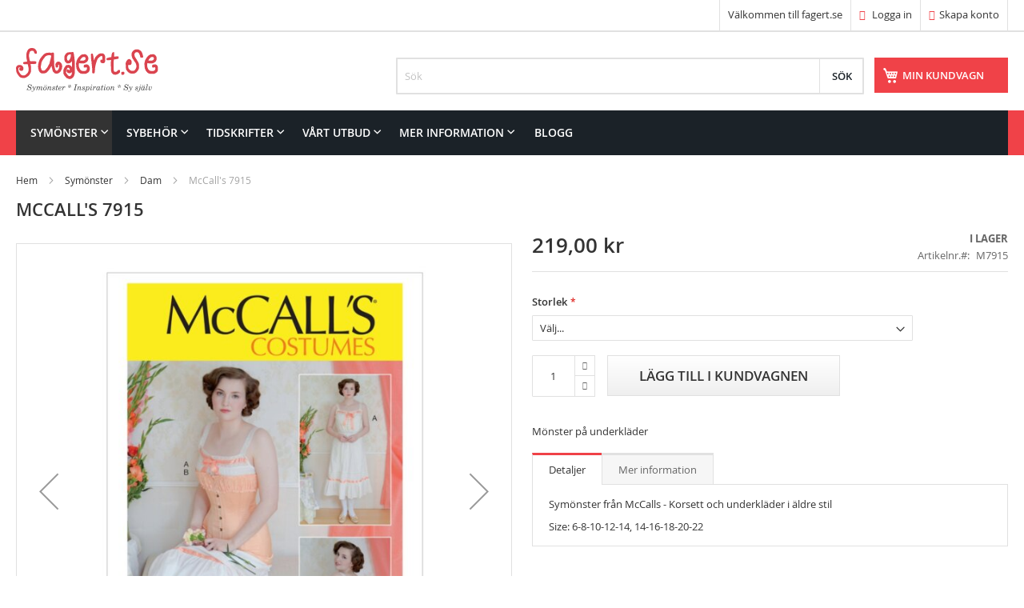

--- FILE ---
content_type: text/html; charset=UTF-8
request_url: https://www.fagert.se/mccall-s-7915
body_size: 13738
content:
 <!doctype html><html lang="sv"><head prefix="og: http://ogp.me/ns# fb: http://ogp.me/ns/fb# product: http://ogp.me/ns/product#"> <script>
    var BASE_URL = 'https://www.fagert.se/';
    var require = {
        "baseUrl": "https://www.fagert.se/static/version1765102808/frontend/Vendor1/Theme3/sv_SE"
    };</script> <meta charset="utf-8"/>
<meta name="title" content="McCall&#039;s 7915"/>
<meta name="description" content=" McCall&#039;s 7915"/>
<meta name="keywords" content="McCall&#039;s 7915"/>
<meta name="robots" content="INDEX,FOLLOW"/>
<meta name="viewport" content="width=device-width, initial-scale=1"/>
<meta name="format-detection" content="telephone=no"/>
<title>McCall&#039;s 7915</title>
<link  rel="stylesheet" type="text/css"  media="all" href="https://www.fagert.se/static/version1765102808/frontend/Vendor1/Theme3/sv_SE/mage/calendar.css" />
<link  rel="stylesheet" type="text/css"  media="all" href="https://www.fagert.se/static/version1765102808/frontend/Vendor1/Theme3/sv_SE/css/styles-m.css" />
<link  rel="stylesheet" type="text/css"  media="all" href="https://www.fagert.se/static/version1765102808/frontend/Vendor1/Theme3/sv_SE/css/bootstrap/css/bootstrap.css" />
<link  rel="stylesheet" type="text/css"  media="all" href="https://www.fagert.se/static/version1765102808/frontend/Vendor1/Theme3/sv_SE/css/bootstrap/css/bootstrap-theme.css" />
<link  rel="stylesheet" type="text/css"  media="all" href="https://www.fagert.se/static/version1765102808/frontend/Vendor1/Theme3/sv_SE/Solwin_Bannerslider/css/flexslider.css" />
<link  rel="stylesheet" type="text/css"  media="all" href="https://www.fagert.se/static/version1765102808/frontend/Vendor1/Theme3/sv_SE/Solwin_ProductWidget/css/productwidget.css" />
<link  rel="stylesheet" type="text/css"  media="all" href="https://www.fagert.se/static/version1765102808/frontend/Vendor1/Theme3/sv_SE/Solwin_ProductWidget/css/owl.carousel.css" />
<link  rel="stylesheet" type="text/css"  media="all" href="https://www.fagert.se/static/version1765102808/frontend/Vendor1/Theme3/sv_SE/Solwin_ProductWidget/css/owl.theme.css" />
<link  rel="stylesheet" type="text/css"  media="all" href="https://www.fagert.se/static/version1765102808/frontend/Vendor1/Theme3/sv_SE/Solwin_ProductWidget/css/owl.transitions.css" />
<link  rel="stylesheet" type="text/css"  media="all" href="https://www.fagert.se/static/version1765102808/frontend/Vendor1/Theme3/sv_SE/Solwin_ProductWidget/css/deals.css" />
<link  rel="stylesheet" type="text/css"  media="all" href="https://www.fagert.se/static/version1765102808/frontend/Vendor1/Theme3/sv_SE/Solwin_Verticalmenu/css/vmenu.css" />
<link  rel="stylesheet" type="text/css"  media="all" href="https://www.fagert.se/static/version1765102808/frontend/Vendor1/Theme3/sv_SE/Solwin_Cpanel/css/owl.carousel.css" />
<link  rel="stylesheet" type="text/css"  media="all" href="https://www.fagert.se/static/version1765102808/frontend/Vendor1/Theme3/sv_SE/Solwin_Cpanel/css/owl.theme.css" />
<link  rel="stylesheet" type="text/css"  media="all" href="https://www.fagert.se/static/version1765102808/frontend/Vendor1/Theme3/sv_SE/Solwin_Cpanel/css/owl.transitions.css" />
<link  rel="stylesheet" type="text/css"  media="all" href="https://www.fagert.se/static/version1765102808/frontend/Vendor1/Theme3/sv_SE/Solwin_Cpanel/css/fancybox/jquery.fancybox.css" />
<link  rel="stylesheet" type="text/css"  media="all" href="https://www.fagert.se/static/version1765102808/frontend/Vendor1/Theme3/sv_SE/Solwin_Cpanel/css/font-awesome.min.css" />
<link  rel="stylesheet" type="text/css"  media="all" href="https://www.fagert.se/static/version1765102808/frontend/Vendor1/Theme3/sv_SE/mage/gallery/gallery.css" />
<link  rel="stylesheet" type="text/css"  media="all" href="https://www.fagert.se/static/version1765102808/frontend/Vendor1/Theme3/sv_SE/Magefan_Blog/css/blog-m.css" />
<link  rel="stylesheet" type="text/css"  media="all" href="https://www.fagert.se/static/version1765102808/frontend/Vendor1/Theme3/sv_SE/Magefan_Blog/css/blog-new.css" />
<link  rel="stylesheet" type="text/css"  media="all" href="https://www.fagert.se/static/version1765102808/frontend/Vendor1/Theme3/sv_SE/Magefan_Blog/css/blog-custom.css" />
<link  rel="stylesheet" type="text/css"  media="screen and (min-width: 768px)" href="https://www.fagert.se/static/version1765102808/frontend/Vendor1/Theme3/sv_SE/css/styles-l.css" />
<link  rel="stylesheet" type="text/css"  media="print" href="https://www.fagert.se/static/version1765102808/frontend/Vendor1/Theme3/sv_SE/css/print.css" />
<link  rel="stylesheet" type="text/css"  media="all" href="https://www.fagert.se/static/version1765102808/frontend/Vendor1/Theme3/sv_SE/css/my-styles.css" />
<script  type="text/javascript"  src="https://www.fagert.se/static/version1765102808/frontend/Vendor1/Theme3/sv_SE/requirejs/require.js"></script>
<script  type="text/javascript"  src="https://www.fagert.se/static/version1765102808/frontend/Vendor1/Theme3/sv_SE/mage/requirejs/mixins.js"></script>
<script  type="text/javascript"  src="https://www.fagert.se/static/version1765102808/frontend/Vendor1/Theme3/sv_SE/magepack/requirejs-config-common.js"></script>
<script  type="text/javascript"  src="https://www.fagert.se/static/version1765102808/frontend/Vendor1/Theme3/sv_SE/magepack/requirejs-config-product.js"></script>
<script  type="text/javascript"  src="https://www.fagert.se/static/version1765102808/frontend/Vendor1/Theme3/sv_SE/requirejs-config.js"></script>
<script  type="text/javascript"  src="https://www.fagert.se/static/version1765102808/frontend/Vendor1/Theme3/sv_SE/mage/polyfill.js"></script>
<script  type="text/javascript"  src="https://www.fagert.se/static/version1765102808/frontend/Vendor1/Theme3/sv_SE/css/bootstrap/js/bootstrap.min.js"></script>
<script  type="text/javascript"  src="https://www.fagert.se/static/version1765102808/frontend/Vendor1/Theme3/sv_SE/Solwin_Cpanel/js/shoptica-customjs.js"></script>
<link  rel="canonical" href="https://www.fagert.se/mccall-s-7915" />
<link  rel="icon" type="image/x-icon" href="https://www.fagert.se/media/favicon/default/favicon-32x32.png" />
<link  rel="shortcut icon" type="image/x-icon" href="https://www.fagert.se/media/favicon/default/favicon-32x32.png" />
    <link rel="prefetch" as="script" href="https://www.fagert.se/static/version1765102808/frontend/Vendor1/Theme3/sv_SE/magepack/bundle-common.js"/>  <link rel="prefetch" as="script" href="https://www.fagert.se/static/version1765102808/frontend/Vendor1/Theme3/sv_SE/magepack/bundle-product.js"/>  <meta property="og:type" content="product" /><meta property="og:title" content="McCall's 7915" /><meta property="og:image" content="https://www.fagert.se/media/catalog/product/cache/c04846093b603d77fa8566512003e1bd/7/9/7915.jpg" /><meta property="og:description" content="M&ouml;nster p&aring; underkl&auml;der" /><meta property="og:url" content="https://www.fagert.se/mccall-s-7915" /> <meta property="product:price:amount" content="219"/> <meta property="product:price:currency" content="SEK"/> </head><body data-container="body" data-mage-init='{"loaderAjax": {}, "loader": { "icon": "https://www.fagert.se/static/version1765102808/frontend/Vendor1/Theme3/sv_SE/images/loader-2.gif"}}' itemtype="http://schema.org/Product" itemscope="itemscope" class="page-product-configurable catalog-product-view product-mccall-s-7915 categorypath-symonster category-symonster page-layout-1column">      <script type="text/javascript">
        require([
            'jquery'
        ], function () {
            jQuery("body").addClass("bh-type-" +1);
        });</script>   <script type="text/javascript">
    require([
    'jquery',
    'domReady!'
    ], function ($) {
        $('.cus-ajax-loader').fadeOut("slow");     
    });</script> <script type="text/javascript">
require(['jquery'], function () {
    jQuery(document).ready(function() {
        if(jQuery(".block-reorder").find('.block-content.no-display').length > 0) {
          jQuery(".block.block-reorder").hide();
        }
        if (jQuery.trim(jQuery('.sidebar-main .account-nav #account-nav').text()).length == 0 ) {
          jQuery(".sidebar-main .account-nav").hide();
        }
    });
});</script>   <script type="text/x-magento-init">
    {
        "*": {
            "mage/cookies": {
                "expires": null,
                "path": "\u002F",
                "domain": ".www.fagert.se",
                "secure": false,
                "lifetime": "3600"
            }
        }
    }</script>  <noscript><div class="message global noscript"><div class="content"><p><strong>JavaScript seems to be disabled in your browser.</strong> <span>For the best experience on our site, be sure to turn on Javascript in your browser.</span></p></div></div></noscript>    <script>
    window.cookiesConfig = window.cookiesConfig || {};
    window.cookiesConfig.secure = true;</script>  <script>
    require.config({
        map: {
            '*': {
                wysiwygAdapter: 'mage/adminhtml/wysiwyg/tiny_mce/tinymce4Adapter'
            }
        }
    });</script>      <div class="widget block block-static-block"></div><div class="page-wrapper">  <header class="page-header htype-1"><div class="panel wrapper"><div class="panel header"> <a class="action skip contentarea" href="#contentarea"><span> Skip to Content</span></a>      <ul class="header links">  <li class="greet welcome" data-bind="scope: 'customer'"><span data-bind="text: customer().fullname ? new String('Välkommen, %1!').replace('%1', customer().fullname) : 'Välkommen till fagert.se'"></span></li> <script type="text/x-magento-init">
        {
            "*": {
                "Magento_Ui/js/core/app": {
                    "components": {
                        "customer": {
                            "component": "Magento_Customer/js/view/customer"
                        }
                    }
                }
            }
        }</script>  <li class="authorization-link"><a href="https://www.fagert.se/customer/account/login/referer/aHR0cHM6Ly93d3cuZmFnZXJ0LnNlL21jY2FsbC1zLTc5MTU%2C/"><i class="fa fa-sign-in hicon"></i> Logga in</a></li><li><a href="https://www.fagert.se/customer/account/create/" class="registerlink" >Skapa konto</a></li></ul></div></div><div class="header content"> <span data-action="toggle-nav" class="action nav-toggle"><span>Toggle Nav</span></span> <a class="logo" href="https://www.fagert.se/" title="fagert.se" aria-label="store logo"><img src="https://www.fagert.se/static/version1765102808/frontend/Vendor1/Theme3/sv_SE/images/fagertlogo-fagert-opt.svg" title="fagert.se" alt="fagert.se"   /></a>  <div data-block="minicart" class="minicart-wrapper"><a class="action showcart" href="https://www.fagert.se/checkout/cart/" data-bind="scope: 'minicart_content'"><span class="text">Min kundvagn</span> <span class="counter qty empty" data-bind="css: { empty: !!getCartParam('summary_count') == false }, blockLoader: isLoading"><span class="counter-number"><!-- ko text: getCartParam('summary_count') --><!-- /ko --></span> <span class="counter-label"><!-- ko if: getCartParam('summary_count') --><!-- ko text: getCartParam('summary_count') --><!-- /ko --><!-- ko i18n: 'items' --><!-- /ko --><!-- /ko --></span></span></a>  <div class="block block-minicart empty" data-role="dropdownDialog" data-mage-init='{"dropdownDialog":{ "appendTo":"[data-block=minicart]", "triggerTarget":".showcart", "timeout": "2000", "closeOnMouseLeave": false, "closeOnEscape": true, "triggerClass":"active", "parentClass":"active", "buttons":[]}}'><div id="minicart-content-wrapper" data-bind="scope: 'minicart_content'"><!-- ko template: getTemplate() --><!-- /ko --></div></div> <script>
        window.checkout = {"shoppingCartUrl":"https:\/\/www.fagert.se\/checkout\/cart\/","checkoutUrl":"https:\/\/www.fagert.se\/checkout\/","updateItemQtyUrl":"https:\/\/www.fagert.se\/checkout\/sidebar\/updateItemQty\/","removeItemUrl":"https:\/\/www.fagert.se\/checkout\/sidebar\/removeItem\/","imageTemplate":"Magento_Catalog\/product\/image_with_borders","baseUrl":"https:\/\/www.fagert.se\/","minicartMaxItemsVisible":5,"websiteId":"1","maxItemsToDisplay":10,"storeId":"1","storeGroupId":"1","customerLoginUrl":"https:\/\/www.fagert.se\/customer\/account\/login\/referer\/aHR0cHM6Ly93d3cuZmFnZXJ0LnNlL21jY2FsbC1zLTc5MTU%2C\/","isRedirectRequired":false,"autocomplete":"off","captcha":{"user_login":{"isCaseSensitive":false,"imageHeight":50,"imageSrc":"","refreshUrl":"https:\/\/www.fagert.se\/captcha\/refresh\/","isRequired":false,"timestamp":1768726931}}};</script><script type="text/x-magento-init">
    {
        "[data-block='minicart']": {
            "Magento_Ui/js/core/app": {"components":{"minicart_content":{"children":{"subtotal.container":{"children":{"subtotal":{"children":{"subtotal.totals":{"config":{"display_cart_subtotal_incl_tax":1,"display_cart_subtotal_excl_tax":0,"template":"Magento_Tax\/checkout\/minicart\/subtotal\/totals"},"children":{"subtotal.totals.msrp":{"component":"Magento_Msrp\/js\/view\/checkout\/minicart\/subtotal\/totals","config":{"displayArea":"minicart-subtotal-hidden","template":"Magento_Msrp\/checkout\/minicart\/subtotal\/totals"}}},"component":"Magento_Tax\/js\/view\/checkout\/minicart\/subtotal\/totals"}},"component":"uiComponent","config":{"template":"Magento_Checkout\/minicart\/subtotal"}}},"component":"uiComponent","config":{"displayArea":"subtotalContainer"}},"item.renderer":{"component":"uiComponent","config":{"displayArea":"defaultRenderer","template":"Magento_Checkout\/minicart\/item\/default"},"children":{"item.image":{"component":"Magento_Catalog\/js\/view\/image","config":{"template":"Magento_Catalog\/product\/image","displayArea":"itemImage"}},"checkout.cart.item.price.sidebar":{"component":"uiComponent","config":{"template":"Magento_Checkout\/minicart\/item\/price","displayArea":"priceSidebar"}}}},"extra_info":{"component":"uiComponent","config":{"displayArea":"extraInfo"}},"promotion":{"component":"uiComponent","config":{"displayArea":"promotion"}}},"config":{"itemRenderer":{"default":"defaultRenderer","simple":"defaultRenderer","virtual":"defaultRenderer"},"template":"Magento_Checkout\/minicart\/content"},"component":"Magento_Checkout\/js\/view\/minicart"}},"types":[]} },
        "*": {
            "Magento_Ui/js/block-loader": "https://www.fagert.se/static/version1765102808/frontend/Vendor1/Theme3/sv_SE/images/loader-1.gif"
        }
    }</script></div>   <div class="block block-search"><div class="block block-title"><strong>Sök</strong></div><div class="block block-content"><form class="form minisearch" id="search_mini_form" action="https://www.fagert.se/catalogsearch/result/" method="get"><div class="field search"><label class="label" for="search" data-role="minisearch-label"><span>Sök</span></label> <div class="control"><input id="search" type="text" name="q" value="" placeholder="Sök" class="input-text" maxlength="128" role="combobox" aria-haspopup="false" aria-autocomplete="both" aria-expanded="false" autocomplete="off" data-block="autocomplete-form"/><div id="search_autocomplete" class="search-autocomplete"></div></div></div><div class="actions"><button type="submit" title="Sök" class="action search"><span>Sök</span></button></div></form></div></div><script type="text/x-magento-init">
{
    "#search" :
    {
        "quickSearch" :
        {
            "formSelector":"#search_mini_form",
            "url":"https://www.fagert.se/search/ajax/suggest/",
            "destinationSelector":"#search_autocomplete",
            "templates": {"term":{"title":"S\u00f6kf\u00f6rslag","template":"Smile_ElasticsuiteCore\/autocomplete\/term"},"product":{"title":"Produkter","template":"Smile_ElasticsuiteCatalog\/autocomplete\/product"},"category":{"title":"Kategorier","template":"Smile_ElasticsuiteCatalog\/autocomplete\/category"},"product_attribute":{"title":"Attribut","template":"Smile_ElasticsuiteCatalog\/autocomplete\/product-attribute","titleRenderer":"Smile_ElasticsuiteCatalog\/js\/autocomplete\/product-attribute"}},
            "priceFormat" : {"pattern":"%s\u00a0kr","precision":2,"requiredPrecision":2,"decimalSymbol":",","groupSymbol":"\u00a0","groupLength":3,"integerRequired":false},
            "minSearchLength" : 2 }
    }
}</script></div>  <div class="sections nav-sections"> <div class="section-items nav-sections-items" data-mage-init='{"tabs":{"openedState":"active"}}'>  <div class="section-item-title nav-sections-item-title" data-role="collapsible"><a class="nav-sections-item-switch" data-toggle="switch" href="#store.menu">Meny</a></div><div class="section-item-content nav-sections-item-content" id="store.menu" data-role="content">     <div class="page-main nav-outer"><nav class="navigation  sol-megamenu" role="navigation"><ul><li class="ui-menu-item level0 classic parent  active"><div class="open-children-toggle"></div><a href="https://www.fagert.se/symonster" class="level-top"><span>Symönster</span></a><div class="level0 submenu" style=""><div class="row"><ul class="subchildmenu "><li class="ui-menu-item level1 "><a href="https://www.fagert.se/symonster/dam"><span>Dam</span></a></li><li class="ui-menu-item level1 parent "><div class="open-children-toggle"></div><a href="https://www.fagert.se/symonster/barn"><span>Barn</span></a><ul class="subchildmenu "><li class="ui-menu-item level2 "><a href="https://www.fagert.se/symonster/barn/40-56"><span>40-56</span></a></li><li class="ui-menu-item level2 "><a href="https://www.fagert.se/symonster/barn/62-68"><span>62-68</span></a></li><li class="ui-menu-item level2 "><a href="https://www.fagert.se/symonster/barn/74-80"><span>74-80</span></a></li><li class="ui-menu-item level2 "><a href="https://www.fagert.se/symonster/barn/86-92"><span>86-92</span></a></li><li class="ui-menu-item level2 "><a href="https://www.fagert.se/symonster/barn/98-104"><span>98-104</span></a></li><li class="ui-menu-item level2 "><a href="https://www.fagert.se/symonster/barn/110-116"><span>110-116</span></a></li><li class="ui-menu-item level2 "><a href="https://www.fagert.se/symonster/barn/122-128"><span>122-128</span></a></li><li class="ui-menu-item level2 "><a href="https://www.fagert.se/symonster/barn/134-140"><span>134-140</span></a></li><li class="ui-menu-item level2 "><a href="https://www.fagert.se/symonster/barn/146-152"><span>146-152</span></a></li><li class="ui-menu-item level2 "><a href="https://www.fagert.se/symonster/barn/158-164"><span>158-164</span></a></li><li class="ui-menu-item level2 "><a href="https://www.fagert.se/symonster/barn/170-176"><span>170-176</span></a></li></ul></li><li class="ui-menu-item level1 "><a href="https://www.fagert.se/symonster/herr"><span>Herr</span></a></li><li class="ui-menu-item level1 parent "><div class="open-children-toggle"></div><a href="https://www.fagert.se/symonster/docka"><span>Docka</span></a><ul class="subchildmenu "><li class="ui-menu-item level2 "><a href="https://www.fagert.se/symonster/docka/28cm"><span>28 cm</span></a></li><li class="ui-menu-item level2 "><a href="https://www.fagert.se/symonster/docka/28-31cm"><span>28-33 cm</span></a></li><li class="ui-menu-item level2 "><a href="https://www.fagert.se/symonster/docka/30-35-cm"><span>30-35 cm</span></a></li><li class="ui-menu-item level2 "><a href="https://www.fagert.se/symonster/docka/35-40-cm"><span>35-40 cm</span></a></li><li class="ui-menu-item level2 "><a href="https://www.fagert.se/symonster/docka/38-41cm"><span>38-41 cm</span></a></li><li class="ui-menu-item level2 "><a href="https://www.fagert.se/symonster/docka/40-45-cm"><span>40-45 cm</span></a></li><li class="ui-menu-item level2 "><a href="https://www.fagert.se/symonster/docka/45cm"><span>45-53 cm</span></a></li></ul></li><li class="ui-menu-item level1 "><a href="https://www.fagert.se/symonster/gosedjur"><span>Gosedjur-Lek</span></a></li><li class="ui-menu-item level1 "><a href="https://www.fagert.se/symonster/hund-katt"><span>Hund</span></a></li><li class="ui-menu-item level1 "><a href="https://www.fagert.se/symonster/hantverk"><span>Hantverk</span></a></li></ul></div></div></li><li class="ui-menu-item level0 classic parent "><div class="open-children-toggle"></div><a href="https://www.fagert.se/sybehor" class="level-top"><span>Sybehör</span></a><div class="level0 submenu" style=""><div class="row"><ul class="subchildmenu "><li class="ui-menu-item level1 "><a href="https://www.fagert.se/sybehor/monsterpapper-och-markering"><span>Mönsterpapper och markering</span></a></li><li class="ui-menu-item level1 "><a href="https://www.fagert.se/sybehor/pennor"><span>Pennor</span></a></li><li class="ui-menu-item level1 "><a href="https://www.fagert.se/sybehor/band-och-fixering"><span>Tejp och fixering</span></a></li><li class="ui-menu-item level1 "><a href="https://www.fagert.se/sybehor/clips-och-nal"><span>Clips och nål</span></a></li><li class="ui-menu-item level1 "><a href="https://www.fagert.se/sybehor/klipp-och-skarverktyg"><span>Klipp- och skärverktyg</span></a></li><li class="ui-menu-item level1 "><a href="https://www.fagert.se/sybehor/matinstrument"><span>Mätinstrument</span></a></li><li class="ui-menu-item level1 "><a href="https://www.fagert.se/sybehor/knappar"><span>Knappar</span></a></li><li class="ui-menu-item level1 "><a href="https://www.fagert.se/sybehor/trad"><span>Tråd</span></a></li><li class="ui-menu-item level1 "><a href="https://www.fagert.se/sybehor/vikresor"><span>Resår</span></a></li><li class="ui-menu-item level1 "><a href="https://www.fagert.se/sybehor/hakar-och-las"><span>Hakar och lås</span></a></li><li class="ui-menu-item level1 "><a href="https://www.fagert.se/sybehor/tillbehor"><span>Etiketter och dekorband</span></a></li><li class="ui-menu-item level1 "><a href="https://www.fagert.se/sybehor/mellanlagg-och-forstarkning"><span>Mellanlägg och förstärkning</span></a></li><li class="ui-menu-item level1 "><a href="https://www.fagert.se/sybehor/broderi-och-handsomnad"><span>Broderi och handsömnad</span></a></li><li class="ui-menu-item level1 "><a href="https://www.fagert.se/sybehor/hjalpmedel-och-verktyg"><span>Hjälpmedel och verktyg</span></a></li></ul></div></div></li><li class="ui-menu-item level0 classic parent "><div class="open-children-toggle"></div><a href="https://www.fagert.se/tidskrifter" class="level-top"><span>Tidskrifter</span></a><div class="level0 submenu" style=""><div class="row"><ul class="subchildmenu "><li class="ui-menu-item level1 "><a href="https://www.fagert.se/tidskrifter/dam"><span>Dam</span></a></li><li class="ui-menu-item level1 "><a href="https://www.fagert.se/tidskrifter/barn"><span>Barn</span></a></li><li class="ui-menu-item level1 "><a href="https://www.fagert.se/tidskrifter/prenumeration"><span>Prenumeration</span></a></li></ul></div></div></li><li class="ui-menu-item level0 classic parent "><div class="open-children-toggle"></div><a href="https://www.fagert.se/vartutbud" class="level-top"><span>Vårt utbud</span></a><div class="level0 submenu" style=""><div class="row"><ul class="subchildmenu "><li class="ui-menu-item level1 "><a href="https://www.fagert.se/vartutbud/alla-varumarken"><span>Alla varumärken</span></a></li><li class="ui-menu-item level1 "><a href="https://www.fagert.se/vartutbud/burda-monster"><span>Burda mönster</span></a></li><li class="ui-menu-item level1 "><a href="https://www.fagert.se/vartutbud/amerikanska-symonster"><span>Amerikanska symönster</span></a></li><li class="ui-menu-item level1 "><a href="https://www.fagert.se/vartutbud/svenska-symonster"><span>Symönster på svenska</span></a></li><li class="ui-menu-item level1 "><a href="https://www.fagert.se/vartutbud/europeiska-monster"><span>Europeiska mönster</span></a></li><li class="ui-menu-item level1 "><a href="https://www.fagert.se/vartutbud/symonster-ovriga-varlden"><span>Symönster övriga världen</span></a></li><li class="ui-menu-item level1 "><a href="https://www.fagert.se/vartutbud/indie-design"><span>Indie Design</span></a></li><li class="ui-menu-item level1 "><a href="https://www.fagert.se/vartutbud/vintagekollektioner"><span>Vintagekollektioner</span></a></li><li class="ui-menu-item level1 "><a href="https://www.fagert.se/vartutbud/sy-historiska-klader"><span>Sy historiska kläder</span></a></li><li class="ui-menu-item level1 "><a href="https://www.fagert.se/vartutbud/kanda-designers"><span>Kända designers</span></a></li></ul></div></div></li><li class="ui-menu-item level0 classic parent "><div class="open-children-toggle"></div><a href="https://www.fagert.se/mer-information" class="level-top"><span>Mer information</span></a><div class="level0 submenu" style=""><div class="row"><ul class="subchildmenu "><li class="ui-menu-item level1 "><a href="https://www.fagert.se/mer-information/besok-oss"><span>Besök oss</span></a></li><li class="ui-menu-item level1 parent "><div class="open-children-toggle"></div><a href="https://www.fagert.se/mer-information/storlekar"><span>Storlekar</span></a><ul class="subchildmenu "><li class="ui-menu-item level2 "><a href="https://www.fagert.se/mer-information/storlekar/burda"><span>Burda</span></a></li><li class="ui-menu-item level2 "><a href="https://www.fagert.se/mer-information/storlekar/butterick-mccall-s-vogue"><span>Butterick, McCall’s, Vogue</span></a></li><li class="ui-menu-item level2 "><a href="https://www.fagert.se/mer-information/storlekar/simplicity-new-look"><span>Simplicity, New Look</span></a></li></ul></li><li class="ui-menu-item level1 "><a href="https://www.fagert.se/mer-information/somsman"><span>Sömsmån</span></a></li><li class="ui-menu-item level1 parent "><div class="open-children-toggle"></div><a href="https://www.fagert.se/mer-information/ordlista-start"><span>Ordlista</span></a><ul class="subchildmenu "><li class="ui-menu-item level2 "><a href="https://www.fagert.se/mer-information/ordlista-start/ordlista-en-sv"><span>Ordlista EN-SV</span></a></li><li class="ui-menu-item level2 "><a href="https://www.fagert.se/mer-information/ordlista-start/ordlista-ty-sv"><span>Ordlista TY-SV</span></a></li><li class="ui-menu-item level2 "><a href="https://www.fagert.se/mer-information/ordlista-start/ordlista-da-sv"><span>Ordlista DA-SV</span></a></li><li class="ui-menu-item level2 "><a href="https://www.fagert.se/mer-information/ordlista-start/ordlista-fi-sv"><span>Ordlista FI-SV</span></a></li></ul></li><li class="ui-menu-item level1 "><a href="https://www.fagert.se/mer-information/faq"><span>FAQ</span></a></li><li class="ui-menu-item level1 "><a href="https://www.fagert.se/mer-information/nyhetsbrev"><span>Nyhetsbrev</span></a></li></ul></div></div></li><li class="level0 ui-menu-item"><a href="/blogg" class="level-top"><span>Blogg</span></a></li></ul></nav></div><script type="text/javascript">
        require([
            'jquery',
            'Solwin_Megamenu/js/megamenu'
        ], function ($) {
            $(".sol-megamenu").solMegamenu({
            });
        });</script></div>  <div class="section-item-title nav-sections-item-title" data-role="collapsible"><a class="nav-sections-item-switch" data-toggle="switch" href="#store.links">Konto</a></div><div class="section-item-content nav-sections-item-content" id="store.links" data-role="content"><!-- Account links --></div> </div></div> </header>  <div class="breadcrumbs"><ul class="items"> <li class="item 0"> <a href="https://www.fagert.se/" title="Gå till startsidan">Hem</a> </li>  <li class="item 1"> <a href="https://www.fagert.se/symonster" title="Symönster">Symönster</a> </li>  <li class="item 2"> <a href="https://www.fagert.se/symonster/dam" title="Dam">Dam</a> </li>  <li class="item 3"> McCall&#039;s 7915 </li> </ul></div><main id="maincontent" class="page-main"> <a id="contentarea" tabindex="-1"></a>  <div class="page-title-wrapper&#x20;product"><h1 class="page-title"  ><span class="base" data-ui-id="page-title-wrapper" itemprop="name">McCall&#039;s 7915</span></h1></div><div class="page messages"> <div data-placeholder="messages"></div> <div data-bind="scope: 'messages'"><!-- ko if: cookieMessages && cookieMessages.length > 0 --><div role="alert" data-bind="foreach: { data: cookieMessages, as: 'message' }" class="messages"><div data-bind="attr: { class: 'message-' + message.type + ' ' + message.type + ' message', 'data-ui-id': 'message-' + message.type }"><div data-bind="html: $parent.prepareMessageForHtml(message.text)"></div></div></div><!-- /ko --><!-- ko if: messages().messages && messages().messages.length > 0 --><div role="alert" data-bind="foreach: { data: messages().messages, as: 'message' }" class="messages"><div data-bind="attr: { class: 'message-' + message.type + ' ' + message.type + ' message', 'data-ui-id': 'message-' + message.type }"><div data-bind="html: $parent.prepareMessageForHtml(message.text)"></div></div></div><!-- /ko --></div><script type="text/x-magento-init">
    {
        "*": {
            "Magento_Ui/js/core/app": {
                "components": {
                        "messages": {
                            "component": "Magento_Theme/js/view/messages"
                        }
                    }
                }
            }
    }</script></div><div class="columns"><div class="column main"><div class="product-info-main"><div class="product-info-price"><div class="price-box price-final_price" data-role="priceBox" data-product-id="29646" data-price-box="product-id-29646"> <span class="normal-price">  <span class="price-container price-final_price&#x20;tax&#x20;weee"  itemprop="offers" itemscope itemtype="http://schema.org/Offer"> <span class="price-label">As low as</span>  <span  id="product-price-29646"  data-price-amount="219" data-price-type="finalPrice" class="price-wrapper " ><span class="price">219,00 kr</span></span>   <meta itemprop="price" content="219" /><meta itemprop="priceCurrency" content="SEK" /></span></span>  </div><div class="product-info-stock-sku">     <div class="stock available" title="Tillg&#xE4;nglighet"><span>I lager</span></div>    <div class="product attribute sku"> <strong class="type">Artikelnr.</strong>  <div class="value" itemprop="sku">M7915</div></div></div></div>   <div class="product-add-form"><form data-product-sku="M7915" action="https://www.fagert.se/checkout/cart/add/uenc/aHR0cHM6Ly93d3cuZmFnZXJ0LnNlL21jY2FsbC1zLTc5MTU%2C/product/29646/" method="post" id="product_addtocart_form"><input type="hidden" name="product" value="29646" /><input type="hidden" name="selected_configurable_option" value="" /><input type="hidden" name="related_product" id="related-products-field" value="" /><input type="hidden" name="item" value="29646" /><input name="form_key" type="hidden" value="aM9yr4jW1OdefWSb" />        <div class="product-options-wrapper" id="product-options-wrapper" data-hasrequired="&#x2A;&#x20;Obligatoriska&#x20;f&#xE4;lt"><div class="fieldset" tabindex="0">    <div class="field configurable required"><label class="label" for="attribute138"><span>Storlek</span></label> <div class="control"><select name="super_attribute[138]" data-selector="super_attribute[138]" data-validate="{required:true}" id="attribute138" class="super-attribute-select"><option value="">Välj...</option></select></div></div> <script type="text/x-magento-init">
        {
            "#product_addtocart_form": {
                "configurable": {
                    "spConfig": {"attributes":{"138":{"id":"138","code":"size","label":"Storlek","options":[{"id":"185","label":"6-14 (32-40)","products":["29700"]},{"id":"134","label":"14-22 (40-48)","products":["29701"]}],"position":"0"}},"template":"<%- data.price %>\u00a0kr","currencyFormat":"%s\u00a0kr","optionPrices":{"29700":{"oldPrice":{"amount":219},"basePrice":{"amount":206.60377258491},"finalPrice":{"amount":219},"tierPrices":[],"msrpPrice":{"amount":null}},"29701":{"oldPrice":{"amount":219},"basePrice":{"amount":206.60377258491},"finalPrice":{"amount":219},"tierPrices":[],"msrpPrice":{"amount":null}}},"priceFormat":{"pattern":"%s\u00a0kr","precision":2,"requiredPrecision":2,"decimalSymbol":",","groupSymbol":"\u00a0","groupLength":3,"integerRequired":false},"prices":{"oldPrice":{"amount":219},"basePrice":{"amount":206.60377258491},"finalPrice":{"amount":219}},"productId":"29646","chooseText":"V\u00e4lj...","images":[],"index":{"29700":{"138":"185"},"29701":{"138":"134"}}},
                    "gallerySwitchStrategy": "replace"
                }
            },
            "*" : {
                "Magento_ConfigurableProduct/js/catalog-add-to-cart": {}
            }
        }</script> <script>
require([
    'jquery',
    'jquery-ui-modules/datepicker'
], function($){

//<![CDATA[
    $.extend(true, $, {
        calendarConfig: {
            dayNames: ["s\u00f6ndag","m\u00e5ndag","tisdag","onsdag","torsdag","fredag","l\u00f6rdag"],
            dayNamesMin: ["s\u00f6n","m\u00e5n","tis","ons","tors","fre","l\u00f6r"],
            monthNames: ["januari","februari","mars","april","maj","juni","juli","augusti","september","oktober","november","december"],
            monthNamesShort: ["jan.","feb.","mars","apr.","maj","juni","juli","aug.","sep.","okt.","nov.","dec."],
            infoTitle: "About\u0020the\u0020calendar",
            firstDay: 1,
            closeText: "St\u00E4ng",
            currentText: "Go\u0020Today",
            prevText: "F\u00F6reg\u00E5ende",
            nextText: "N\u00E4sta",
            weekHeader: "WK",
            timeText: "Time",
            hourText: "Hour",
            minuteText: "Minute",
            dateFormat: $.datepicker.RFC_2822,
            showOn: "button",
            showAnim: "",
            changeMonth: true,
            changeYear: true,
            buttonImageOnly: null,
            buttonImage: null,
            showButtonPanel: true,
            showWeek: true,
            timeFormat: '',
            showTime: false,
            showHour: false,
            showMinute: false
        }
    });

    enUS = {"m":{"wide":["January","February","March","April","May","June","July","August","September","October","November","December"],"abbr":["Jan","Feb","Mar","Apr","May","Jun","Jul","Aug","Sep","Oct","Nov","Dec"]}}; 
//]]>

});</script>   </div></div> <div class="product-options-bottom">    <div class="box-tocart"><div class="fieldset"> <div class="field qty"><div class="control"><input type="number" name="qty" id="qty" maxlength="12" value="1" title="Antal" class="input-text qty" data-validate="{&quot;required-number&quot;:true,&quot;validate-item-quantity&quot;:{&quot;minAllowed&quot;:1,&quot;maxAllowed&quot;:10000}}" /><a class="inc_qty qty-main" href="javascript:void(0)"><div class="qty-inner"><i class="fa fa-caret-up"></i></div></a> <a class="dec_qty qty-main" href="javascript:void(0)" ><div class="qty-inner"><i class="fa fa-caret-down"></i></div></a></div></div> <div class="actions"><button type="submit" title="Lägg till i kundvagnen" class="action primary tocart" id="product-addtocart-button"><span>Lägg till i kundvagnen</span></button>   <div id="instant-purchase" data-bind="scope:'instant-purchase'"><!-- ko template: getTemplate() --><!-- /ko --></div><script type="text/x-magento-init">
    {
        "#instant-purchase": {
            "Magento_Ui/js/core/app": {"components":{"instant-purchase":{"component":"Magento_InstantPurchase\/js\/view\/instant-purchase","config":{"template":"Magento_InstantPurchase\/instant-purchase","buttonText":"Instant Purchase","purchaseUrl":"https:\/\/www.fagert.se\/instantpurchase\/button\/placeOrder\/"}}}}        }
    }</script></div></div></div>  <script>
        require([
            'jquery',
            'mage/mage',
            'Magento_Catalog/product/view/validation',
            'Magento_Catalog/js/catalog-add-to-cart'
        ], function ($) {
            'use strict';

            $('#product_addtocart_form').mage('validation', {
                radioCheckboxClosest: '.nested',
                submitHandler: function (form) {
                    var widget = $(form).catalogAddToCart({
                        bindSubmit: false
                    });

                    widget.catalogAddToCart('submitForm', $(form));

                    return false;
                }
            });
        });</script><script type="text/javascript">
        require([
            'jquery'
        ], function () {
            jQuery(document).ready(function () {
                jQuery('.inc_qty').click(function () {
                    var oldVal = jQuery(this).parent().find("input").val();
                    if (parseFloat(oldVal) >= 1) {
                        var newVal = parseFloat(oldVal) + 1;
                        jQuery(this).parent().find("input").val(newVal);
                    }
                });
                jQuery('.dec_qty').click(function () {
                    var oldVal = jQuery(this).parent().find("input").val();
                    if (parseFloat(oldVal) >= 2) {
                        var newVal = parseFloat(oldVal) - 1;
                        jQuery(this).parent().find("input").val(newVal);
                    }
                });
            });
        });</script></div>  </form></div><script type="text/x-magento-init">
    {
        "[data-role=priceBox][data-price-box=product-id-29646]": {
            "priceBox": {
                "priceConfig":  {"productId":29646,"priceFormat":{"pattern":"%s\u00a0kr","precision":2,"requiredPrecision":2,"decimalSymbol":",","groupSymbol":"\u00a0","groupLength":3,"integerRequired":false},"prices":{"oldPrice":{"amount":219,"adjustments":[]},"basePrice":{"amount":206.60377258491,"adjustments":[]},"finalPrice":{"amount":219,"adjustments":[]}},"idSuffix":"_clone","tierPrices":[],"calculationAlgorithm":"TOTAL_BASE_CALCULATION"}            }
        }
    }</script><div class="product-social-links">  </div>    <div class="product attribute overview"> <div class="value" itemprop="description"><p>M&ouml;nster p&aring; underkl&auml;der</p></div></div>  <div class="product info detailed"> <div class="product data items" data-mage-init='{"tabs":{"openedState":"active"}}'>  <div class="data item title" data-role="collapsible" id="tab-label-description"><a class="data switch" tabindex="-1" data-toggle="trigger" href="#description" id="tab-label-description-title">Detaljer</a></div><div class="data item content" aria-labelledby="tab-label-description-title" id="description" data-role="content">   <div class="product attribute description"> <div class="value" ><p>Sym&ouml;nster fr&aring;n McCalls -&nbsp;<span>Korsett och underkl&auml;der i &auml;ldre stil</span></p>
<p align="left"><span>Size:</span>&nbsp;6-8-10-12-14, 14-16-18-20-22</p></div></div></div>  <div class="data item title" data-role="collapsible" id="tab-label-additional"><a class="data switch" tabindex="-1" data-toggle="trigger" href="#additional" id="tab-label-additional-title">Mer information</a></div><div class="data item content" aria-labelledby="tab-label-additional-title" id="additional" data-role="content">   <div class="additional-attributes-wrapper table-wrapper"><table class="data table additional-attributes" id="product-attribute-specs-table"><caption class="table-caption">Mer information</caption><tbody> <tr><th class="col label" scope="row">Varumärke</th><td class="col data" data-th="Varum&#xE4;rke">McCall&#039;s</td></tr> <tr><th class="col label" scope="row">Plagg</th><td class="col data" data-th="Plagg">Underkläder</td></tr> <tr><th class="col label" scope="row">Designer</th><td class="col data" data-th="Designer">Angela Clayton</td></tr> <tr><th class="col label" scope="row">Språk</th><td class="col data" data-th="Spr&#xE5;k">Engelska</td></tr> <tr><th class="col label" scope="row">Storleksinformation</th><td class="col data" data-th="Storleksinformation">6-22</td></tr> <tr><th class="col label" scope="row">Stil</th><td class="col data" data-th="Stil">Ej specificerat</td></tr> <tr><th class="col label" scope="row">Tidsperiod</th><td class="col data" data-th="Tidsperiod">1600-tal, 1700-tal, 1800-tal</td></tr> <tr><th class="col label" scope="row">Tillfälle</th><td class="col data" data-th="Tillf&#xE4;lle">Ej specificerat</td></tr> <tr><th class="col label" scope="row">Material</th><td class="col data" data-th="Material">Vävda tyger</td></tr> <tr><th class="col label" scope="row">Anpassningar</th><td class="col data" data-th="Anpassningar">Ingen</td></tr> <tr><th class="col label" scope="row">Publiceringsår</th><td class="col data" data-th="Publicerings&#xE5;r">2019</td></tr> <tr><th class="col label" scope="row">Övriga egenskaper</th><td class="col data" data-th="&#xD6;vriga&#x20;egenskaper">Inga</td></tr></tbody></table></div></div> </div></div>  </div><div class="product media"> <a id="gallery-prev-area" tabindex="-1"></a><div class="action-skip-wrapper"> <a class="action skip gallery-next-area" href="#gallery-next-area"><span> Skip to the end of the images gallery</span></a></div>  <div class="gallery-placeholder _block-content-loading" data-gallery-role="gallery-placeholder"><img alt="main product photo" class="gallery-placeholder__image" src="https://www.fagert.se/media/catalog/product/cache/86a7d1503d7b041a2fe14f0c4a733255/7/9/7915.jpg" /></div><script type="text/x-magento-init">
    {
        "[data-gallery-role=gallery-placeholder]": {
            "mage/gallery/gallery": {
                "mixins":["magnifier/magnify"],
                "magnifierOpts": {"fullscreenzoom":"20","top":"","left":"","width":"","height":"","eventType":"hover","enabled":false},
                "data": [{"thumb":"https:\/\/www.fagert.se\/media\/catalog\/product\/cache\/3854166ce235cdd60b7b834b67c23c2a\/7\/9\/7915.jpg","img":"https:\/\/www.fagert.se\/media\/catalog\/product\/cache\/86a7d1503d7b041a2fe14f0c4a733255\/7\/9\/7915.jpg","full":"https:\/\/www.fagert.se\/media\/catalog\/product\/cache\/ccc161559d783f6229f19f948c8c5467\/7\/9\/7915.jpg","caption":"McCall's 7915","position":"4","isMain":true,"type":"image","videoUrl":null},{"thumb":"https:\/\/www.fagert.se\/media\/catalog\/product\/cache\/3854166ce235cdd60b7b834b67c23c2a\/7\/9\/7915_l.gif","img":"https:\/\/www.fagert.se\/media\/catalog\/product\/cache\/86a7d1503d7b041a2fe14f0c4a733255\/7\/9\/7915_l.gif","full":"https:\/\/www.fagert.se\/media\/catalog\/product\/cache\/ccc161559d783f6229f19f948c8c5467\/7\/9\/7915_l.gif","caption":"McCall's 7915","position":"5","isMain":false,"type":"image","videoUrl":null},{"thumb":"https:\/\/www.fagert.se\/media\/catalog\/product\/cache\/3854166ce235cdd60b7b834b67c23c2a\/7\/9\/7915_c.png","img":"https:\/\/www.fagert.se\/media\/catalog\/product\/cache\/86a7d1503d7b041a2fe14f0c4a733255\/7\/9\/7915_c.png","full":"https:\/\/www.fagert.se\/media\/catalog\/product\/cache\/ccc161559d783f6229f19f948c8c5467\/7\/9\/7915_c.png","caption":"McCall's 7915","position":"6","isMain":false,"type":"image","videoUrl":null}],
                "options": {"nav":"thumbs","loop":true,"keyboard":true,"arrows":true,"allowfullscreen":true,"showCaption":false,"width":700,"thumbwidth":90,"thumbheight":90,"height":700,"transitionduration":500,"transition":"slide","navarrows":true,"navtype":"slides","navdir":"horizontal"},
                "fullscreen": {"nav":"thumbs","loop":true,"navdir":"horizontal","navarrows":false,"navtype":"slides","arrows":true,"showCaption":false,"transitionduration":500,"transition":"dissolve","keyboard":true},
                 "breakpoints": {"mobile":{"conditions":{"max-width":"767px"},"options":{"options":{"nav":"dots"}}}}            }
        }
    }</script> <script type="text/x-magento-init">
    {
        "[data-gallery-role=gallery-placeholder]": {
            "Magento_ProductVideo/js/fotorama-add-video-events": {
                "videoData": [{"mediaType":"image","videoUrl":null,"isBase":true},{"mediaType":"image","videoUrl":null,"isBase":false},{"mediaType":"image","videoUrl":null,"isBase":false}],
                "videoSettings": [{"playIfBase":"0","showRelated":"0","videoAutoRestart":"0"}],
                "optionsVideoData": {"29700":[],"29701":[]}            }
        }
    }</script><div class="action-skip-wrapper"> <a class="action skip gallery-prev-area" href="#gallery-prev-area"><span> Skip to the beginning of the images gallery</span></a></div> <a id="gallery-next-area" tabindex="-1"></a></div><input name="form_key" type="hidden" value="aM9yr4jW1OdefWSb" /> <div id="authenticationPopup" data-bind="scope:'authenticationPopup'" style="display: none;"><script>
        window.authenticationPopup = {"autocomplete":"off","customerRegisterUrl":"https:\/\/www.fagert.se\/customer\/account\/create\/","customerForgotPasswordUrl":"https:\/\/www.fagert.se\/customer\/account\/forgotpassword\/","baseUrl":"https:\/\/www.fagert.se\/"};</script><!-- ko template: getTemplate() --><!-- /ko --><script type="text/x-magento-init">
        {
            "#authenticationPopup": {
                "Magento_Ui/js/core/app": {"components":{"authenticationPopup":{"component":"Magento_Customer\/js\/view\/authentication-popup","children":{"messages":{"component":"Magento_Ui\/js\/view\/messages","displayArea":"messages"},"captcha":{"component":"Magento_Captcha\/js\/view\/checkout\/loginCaptcha","displayArea":"additional-login-form-fields","formId":"user_login","configSource":"checkout"},"msp_recaptcha":{"component":"MSP_ReCaptcha\/js\/reCaptcha","displayArea":"additional-login-form-fields","configSource":"checkoutConfig","reCaptchaId":"msp-recaptcha-popup-login","zone":"login","badge":"inline","settings":{"siteKey":"6LfGVvsUAAAAABHjfcgoyWpdxA_-Iwxh7qPcpeDR","size":"invisible","badge":"bottomright","theme":null,"lang":"sv","enabled":{"login":true,"create":true,"forgot":true,"contact":true,"review":true,"newsletter":true,"sendfriend":true}}}}}}}            },
            "*": {
                "Magento_Ui/js/block-loader": "https\u003A\u002F\u002Fwww.fagert.se\u002Fstatic\u002Fversion1765102808\u002Ffrontend\u002FVendor1\u002FTheme3\u002Fsv_SE\u002Fimages\u002Floader\u002D1.gif"
            }
        }</script></div> <script type="text/x-magento-init">
    {
        "*": {
            "Magento_Customer/js/section-config": {
                "sections": {"stores\/store\/switch":["*"],"stores\/store\/switchrequest":["*"],"directory\/currency\/switch":["*"],"*":["messages"],"customer\/account\/logout":["*","recently_viewed_product","recently_compared_product","persistent"],"customer\/account\/loginpost":["*"],"customer\/account\/createpost":["*"],"customer\/account\/editpost":["*"],"customer\/ajax\/login":["checkout-data","cart","captcha"],"catalog\/product_compare\/add":["compare-products"],"catalog\/product_compare\/remove":["compare-products"],"catalog\/product_compare\/clear":["compare-products"],"sales\/guest\/reorder":["cart"],"sales\/order\/reorder":["cart"],"checkout\/cart\/add":["cart","directory-data"],"checkout\/cart\/delete":["cart"],"checkout\/cart\/updatepost":["cart"],"checkout\/cart\/updateitemoptions":["cart"],"checkout\/cart\/couponpost":["cart"],"checkout\/cart\/estimatepost":["cart"],"checkout\/cart\/estimateupdatepost":["cart"],"checkout\/onepage\/saveorder":["cart","checkout-data","last-ordered-items"],"checkout\/sidebar\/removeitem":["cart"],"checkout\/sidebar\/updateitemqty":["cart"],"rest\/*\/v1\/carts\/*\/payment-information":["cart","last-ordered-items","instant-purchase"],"rest\/*\/v1\/guest-carts\/*\/payment-information":["cart"],"rest\/*\/v1\/guest-carts\/*\/selected-payment-method":["cart","checkout-data"],"rest\/*\/v1\/carts\/*\/selected-payment-method":["cart","checkout-data","instant-purchase"],"customer\/address\/*":["instant-purchase"],"customer\/account\/*":["instant-purchase"],"vault\/cards\/deleteaction":["instant-purchase"],"multishipping\/checkout\/overviewpost":["cart"],"paypal\/express\/placeorder":["cart","checkout-data"],"paypal\/payflowexpress\/placeorder":["cart","checkout-data"],"paypal\/express\/onauthorization":["cart","checkout-data"],"persistent\/index\/unsetcookie":["persistent"],"review\/product\/post":["review"],"wishlist\/index\/add":["wishlist"],"wishlist\/index\/remove":["wishlist"],"wishlist\/index\/updateitemoptions":["wishlist"],"wishlist\/index\/update":["wishlist"],"wishlist\/index\/cart":["wishlist","cart"],"wishlist\/index\/fromcart":["wishlist","cart"],"wishlist\/index\/allcart":["wishlist","cart"],"wishlist\/shared\/allcart":["wishlist","cart"],"wishlist\/shared\/cart":["cart"]},
                "clientSideSections": ["checkout-data","cart-data"],
                "baseUrls": ["https:\/\/www.fagert.se\/"],
                "sectionNames": ["messages","customer","compare-products","last-ordered-items","cart","directory-data","captcha","instant-purchase","persistent","review","wishlist","recently_viewed_product","recently_compared_product","product_data_storage","paypal-billing-agreement"]            }
        }
    }</script> <script type="text/x-magento-init">
    {
        "*": {
            "Magento_Customer/js/customer-data": {
                "sectionLoadUrl": "https\u003A\u002F\u002Fwww.fagert.se\u002Fcustomer\u002Fsection\u002Fload\u002F",
                "expirableSectionLifetime": 60,
                "expirableSectionNames": ["cart","persistent"],
                "cookieLifeTime": "3600",
                "updateSessionUrl": "https\u003A\u002F\u002Fwww.fagert.se\u002Fcustomer\u002Faccount\u002FupdateSession\u002F"
            }
        }
    }</script> <script type="text/x-magento-init">
    {
        "*": {
            "Magento_Customer/js/invalidation-processor": {
                "invalidationRules": {
                    "website-rule": {
                        "Magento_Customer/js/invalidation-rules/website-rule": {
                            "scopeConfig": {
                                "websiteId": "1"
                            }
                        }
                    }
                }
            }
        }
    }</script> <script type="text/x-magento-init">
    {
        "body": {
            "pageCache": {"url":"https:\/\/www.fagert.se\/page_cache\/block\/render\/id\/29646\/","handles":["default","catalog_product_view","catalog_product_view_type_configurable","catalog_product_view_id_29646","catalog_product_view_sku_M7915","blog_css"],"originalRequest":{"route":"catalog","controller":"product","action":"view","uri":"\/mccall-s-7915"},"versionCookieName":"private_content_version"}        }
    }</script>    <script>
        require(['jquery', 'Magefan_Blog/js/lib/mfblogunveil', 'domReady!'], function($){
            $('.mfblogunveil').mfblogunveil();
        });</script>  <script type="text/x-magento-init">
    {
        "body": {
            "requireCookie": {"noCookieUrl":"https:\/\/www.fagert.se\/cookie\/index\/noCookies\/","triggers":[".action.towishlist"],"isRedirectCmsPage":true}        }
    }</script> <script type="text/x-magento-init">
    {
        "*": {
                "Magento_Catalog/js/product/view/provider": {
                    "data": {"items":{"29646":{"add_to_cart_button":{"post_data":"{\"action\":\"https:\\\/\\\/www.fagert.se\\\/checkout\\\/cart\\\/add\\\/uenc\\\/%25uenc%25\\\/product\\\/29646\\\/\",\"data\":{\"product\":\"29646\",\"uenc\":\"%uenc%\"}}","url":"https:\/\/www.fagert.se\/checkout\/cart\/add\/uenc\/%25uenc%25\/product\/29646\/","required_options":true},"add_to_compare_button":{"post_data":null,"url":"{\"action\":\"https:\\\/\\\/www.fagert.se\\\/catalog\\\/product_compare\\\/add\\\/\",\"data\":{\"product\":\"29646\",\"uenc\":\"aHR0cHM6Ly93d3cuZmFnZXJ0LnNlL21jY2FsbC1zLTc5MTU,\"}}","required_options":null},"price_info":{"final_price":219,"max_price":219,"max_regular_price":219,"minimal_regular_price":219,"special_price":null,"minimal_price":219,"regular_price":219,"formatted_prices":{"final_price":"<span class=\"price\">219,00\u00a0kr<\/span>","max_price":"<span class=\"price\">219,00\u00a0kr<\/span>","minimal_price":"<span class=\"price\">219,00\u00a0kr<\/span>","max_regular_price":"<span class=\"price\">219,00\u00a0kr<\/span>","minimal_regular_price":null,"special_price":null,"regular_price":"<span class=\"price\">219,00\u00a0kr<\/span>"},"extension_attributes":{"msrp":{"msrp_price":"<span class=\"price\">0,00\u00a0kr<\/span>","is_applicable":"","is_shown_price_on_gesture":"","msrp_message":"","explanation_message":"Our price is lower than the manufacturer&#039;s &quot;minimum advertised price.&quot; As a result, we cannot show you the price in catalog or the product page. <br><br> You have no obligation to purchase the product once you know the price. You can simply remove the item from your cart."},"tax_adjustments":{"final_price":206.60377258491,"max_price":206.60377258491,"max_regular_price":206.60377258491,"minimal_regular_price":206.60377258491,"special_price":206.60377258491,"minimal_price":206.60377258491,"regular_price":206.60377258491,"formatted_prices":{"final_price":"<span class=\"price\">206,60\u00a0kr<\/span>","max_price":"<span class=\"price\">206,60\u00a0kr<\/span>","minimal_price":"<span class=\"price\">206,60\u00a0kr<\/span>","max_regular_price":"<span class=\"price\">206,60\u00a0kr<\/span>","minimal_regular_price":null,"special_price":"<span class=\"price\">206,60\u00a0kr<\/span>","regular_price":"<span class=\"price\">206,60\u00a0kr<\/span>"}},"weee_attributes":[],"weee_adjustment":"<span class=\"price\">219,00\u00a0kr<\/span>"}},"images":[{"url":"https:\/\/www.fagert.se\/media\/catalog\/product\/cache\/f49b67ef3f9a78ed6016c62e6f8efd94\/7\/9\/7915.jpg","code":"recently_viewed_products_grid_content_widget","height":300,"width":240,"label":"McCall's 7915","resized_width":240,"resized_height":300},{"url":"https:\/\/www.fagert.se\/media\/catalog\/product\/cache\/d7e231de178acf603a45251839f684c7\/7\/9\/7915.jpg","code":"recently_viewed_products_list_content_widget","height":270,"width":270,"label":"McCall's 7915","resized_width":270,"resized_height":270},{"url":"https:\/\/www.fagert.se\/media\/catalog\/product\/cache\/705ae2aa16266ef4a4f53e332d96e78d\/7\/9\/7915.jpg","code":"recently_viewed_products_images_names_widget","height":90,"width":75,"label":"McCall's 7915","resized_width":75,"resized_height":90},{"url":"https:\/\/www.fagert.se\/media\/catalog\/product\/cache\/f49b67ef3f9a78ed6016c62e6f8efd94\/7\/9\/7915.jpg","code":"recently_compared_products_grid_content_widget","height":300,"width":240,"label":"McCall's 7915","resized_width":240,"resized_height":300},{"url":"https:\/\/www.fagert.se\/media\/catalog\/product\/cache\/5ff7d2e0fb2cbf98d015a2f87b69b763\/7\/9\/7915.jpg","code":"recently_compared_products_list_content_widget","height":207,"width":270,"label":"McCall's 7915","resized_width":270,"resized_height":207},{"url":"https:\/\/www.fagert.se\/media\/catalog\/product\/cache\/705ae2aa16266ef4a4f53e332d96e78d\/7\/9\/7915.jpg","code":"recently_compared_products_images_names_widget","height":90,"width":75,"label":"McCall's 7915","resized_width":75,"resized_height":90}],"url":"https:\/\/www.fagert.se\/mccall-s-7915","id":29646,"name":"McCall's 7915","type":"configurable","is_salable":"1","store_id":1,"currency_code":"SEK","extension_attributes":{"review_html":" ","wishlist_button":{"post_data":null,"url":"{\"action\":\"https:\\\/\\\/www.fagert.se\\\/wishlist\\\/index\\\/add\\\/\",\"data\":{\"product\":29646,\"uenc\":\"aHR0cHM6Ly93d3cuZmFnZXJ0LnNlL21jY2FsbC1zLTc5MTU,\"}}","required_options":null}}}},"store":"1","currency":"SEK","productCurrentScope":"website"}            }
        }
    }</script>     </div></div></main><div class="page-footer-top"><div class="fts-wrapper">
<div class="page-main">
<div class="row">
<div class="col-lg-3 col-md-3 col-sm-6 col-xs-12 fts-block">
<div class="fts-main">
<div class="fts-icon"><i class="fa fa-truck b-icon"></i></div>
<div class="fts-info">
<h4>FRI FRAKT</h4>
<p>Inom Sverige</p>
</div>
<div class="fts-content">
<p>Vi skickar till Sverige, EU-länder och Norge. Utrikes fraktavgift ser du i kassan.</p>
</div>
</div>
</div>
<div class="col-lg-3 col-md-3 col-sm-6 col-xs-12 fts-block">
<div class="fts-main">
<div class="fts-icon"><i class="fa fa-usd b-icon"></i></div>
<div class="fts-info">
<h4>FAKTURA 0 KR</h4>
<p>Få först, betala sen</p>
</div>
<div class="fts-content">
<p>I samarbete med Walley erbjuder vi fri faktura.</p>
</div>
</div>
</div>
<div class="col-lg-3 col-md-3 col-sm-6 col-xs-12 fts-block">
<div class="fts-main">
<div class="fts-icon"><i class="fa fa-paper-plane b-icon"></i></div>
<div class="fts-info">
<h4>HANDLA SÄKERT</h4>
<p>14 dagars ångerrätt</p>
</div>
<div class="fts-content">
<p>Distansköplagen gäller vid köp hos oss. Läs våra köpvillkor före köp.</p>
</div>
</div>
</div>
<div class="col-lg-3 col-md-3 col-sm-6 col-xs-12 fts-block">
<div class="fts-main">
<div class="fts-icon"><i class="fa fa-phone b-icon"></i></div>
<div class="fts-info">
<h4>SERVICE</h4>
<p>Vi hjälper dig lägga upp order</p>
</div>
<div class="fts-content">
<p>Beställning från företag/kommun? Kontakta oss på info@fagert.se</p>
</div>
</div>
</div>
</div>
</div>
</div></div><footer class="page-footer">   <div class="page-main"><div class="cf-main"><div class="row"> <div class="col-lg-3 col-md-3 col-sm-3 col-xs-12 cf-block">  <div class="cf-logo"></div>
<div class="cf-logo"><img src="https://www.fagert.se/media/wysiwyg/Footer/logo_shopica.png" alt="" /></div>
<div class="cf-content">
<p>Vi &auml;r en v&auml;lsorterad sym&ouml;nsterbutik p&aring; n&auml;tet. Hos oss kan du k&ouml;pa pappersm&ouml;nster fr&aring;n V&auml;rldens alla h&ouml;rn.</p>
 <div class="widget block block-static-block"><div class="cs-main">
<ul>
<li><a href="https://www.facebook.com/fagertse/"><i class="fa fa-facebook"></i></a></li>
<li><a href="https://www.pinterest.se/fagert/"><i class="fa fa-pinterest-p"></i></a></li>
<li><a href="https://www.instagram.com/fagertse/"><i class="fa fa-instagram"></i></a></li>
<!--<li><a href="#"><i class="fa fa-youtube-play"></i></a></li>-->
<!--<li><a href="#"><i class="fa fa-vimeo"></i></a></li>-->
<!--<li><a href="#"><i class="fa fa-twitter"></i></a></li>-->
</ul>
</div></div></div>  </div>  <div class="col-lg-2 col-md-2 col-sm-2 col-xs-12 cf-block"> <div class="cf-title"><h3>Information</h3></div><div class="cf-content"><ul class="footer links"><li class="nav item"><a href="https://www.fagert.se/sales/guest/form/">Ordrar och returer</a></li><li class="nav item"><a href="https://www.fagert.se/om-oss/">Om oss</a></li><li class="nav item"><a href="https://www.fagert.se/kopvillkor-sverige/">Köpvillkor</a></li><li class="nav item"><a href="https://www.fagert.se/sekretess-och-cookies-policy/">Sekretess och Cookies policy</a></li></ul></div></div>  <div class="col-lg-2 col-md-2 col-sm-2 col-xs-12 cf-block">  <div class="cf-title">
<h3>Kundservice</h3>
</div>
<div class="cf-content">
<ul class="footer links">
<li class="nav item"><a href="/betalning">Betalning</a></li>
<li class="nav item"><a href="/leverans">Leverans</a></li></li>
<li class="nav item"><a href="/retur">Retur</a></li></li>
<li class="nav item"><a href="/hjalp/FAQ">FAQs</a></li>
<li class="nav item"><a href="/hjalp/kontakta-oss">Personlig service</a></li>
</ul>
</div>  </div>  <div class="col-lg-2 col-md-2 col-sm-2 col-xs-12 cf-block">  <div class="cf-title">
<h3>Mitt konto</h3>
</div>
<div class="cf-content">
<ul class="footer links">
<li class="nav item"><a href="/customer/account/login">Logga in</a></li>
<li class="nav item"><a href="/checkout/cart">Kundvagn</a></li>
<li class="nav item"><a href="/checkout">Till kassan</a></li>
<li class="nav item"><a href="/contact/index">Kontakta oss</a></li>
</ul>
</div>  </div>  <div class="col-lg-3 col-md-3 col-sm-3 col-xs-12 cf-block">  <div class="cf-title">
<h3>Nyhetsbrev</h3>
</div>
<div class="cf-content">
<p>Nyheter en gång per månad till din e-post</p>
<div id="mc_embed_signup" class="block newsletter">
<div class="content"></div><form method="POST" action="https://gansub.com/s/5OqJ5kEbkYMHbI03l/">
    <label for="email">Email</label>
    <input type="text" id="email" name="email" />




    <input type="hidden" name="gan_repeat_email" />
    <input type="submit" value="Prenumerera" />
</form>

</div>
</div>  </div></div></div>   <div class="cf-copyright"><small class="copyright"> <span>Copyright 2023 fagert.se</span> </small>   </div></div></footer> <script type="text/x-magento-init">
        {
            "*": {
                "Magento_Ui/js/core/app": {
                    "components": {
                        "storage-manager": {
                            "component": "Magento_Catalog/js/storage-manager",
                            "appendTo": "",
                            "storagesConfiguration" : {"recently_viewed_product":{"requestConfig":{"syncUrl":"https:\/\/www.fagert.se\/catalog\/product\/frontend_action_synchronize\/"},"lifetime":"1000","allowToSendRequest":null},"recently_compared_product":{"requestConfig":{"syncUrl":"https:\/\/www.fagert.se\/catalog\/product\/frontend_action_synchronize\/"},"lifetime":"1000","allowToSendRequest":null},"product_data_storage":{"updateRequestConfig":{"url":"https:\/\/www.fagert.se\/rest\/default\/V1\/products-render-info"},"requestConfig":{"syncUrl":"https:\/\/www.fagert.se\/catalog\/product\/frontend_action_synchronize\/"},"allowToSendRequest":null}}                        }
                    }
                }
            }
        }</script>   </div></body></html>

--- FILE ---
content_type: text/html; charset=utf-8
request_url: https://www.google.com/recaptcha/api2/anchor?ar=1&k=6LfGVvsUAAAAABHjfcgoyWpdxA_-Iwxh7qPcpeDR&co=aHR0cHM6Ly93d3cuZmFnZXJ0LnNlOjQ0Mw..&hl=sv&v=PoyoqOPhxBO7pBk68S4YbpHZ&size=invisible&badge=inline&anchor-ms=20000&execute-ms=30000&cb=rvejrh5v1xtx
body_size: 48934
content:
<!DOCTYPE HTML><html dir="ltr" lang="sv"><head><meta http-equiv="Content-Type" content="text/html; charset=UTF-8">
<meta http-equiv="X-UA-Compatible" content="IE=edge">
<title>reCAPTCHA</title>
<style type="text/css">
/* cyrillic-ext */
@font-face {
  font-family: 'Roboto';
  font-style: normal;
  font-weight: 400;
  font-stretch: 100%;
  src: url(//fonts.gstatic.com/s/roboto/v48/KFO7CnqEu92Fr1ME7kSn66aGLdTylUAMa3GUBHMdazTgWw.woff2) format('woff2');
  unicode-range: U+0460-052F, U+1C80-1C8A, U+20B4, U+2DE0-2DFF, U+A640-A69F, U+FE2E-FE2F;
}
/* cyrillic */
@font-face {
  font-family: 'Roboto';
  font-style: normal;
  font-weight: 400;
  font-stretch: 100%;
  src: url(//fonts.gstatic.com/s/roboto/v48/KFO7CnqEu92Fr1ME7kSn66aGLdTylUAMa3iUBHMdazTgWw.woff2) format('woff2');
  unicode-range: U+0301, U+0400-045F, U+0490-0491, U+04B0-04B1, U+2116;
}
/* greek-ext */
@font-face {
  font-family: 'Roboto';
  font-style: normal;
  font-weight: 400;
  font-stretch: 100%;
  src: url(//fonts.gstatic.com/s/roboto/v48/KFO7CnqEu92Fr1ME7kSn66aGLdTylUAMa3CUBHMdazTgWw.woff2) format('woff2');
  unicode-range: U+1F00-1FFF;
}
/* greek */
@font-face {
  font-family: 'Roboto';
  font-style: normal;
  font-weight: 400;
  font-stretch: 100%;
  src: url(//fonts.gstatic.com/s/roboto/v48/KFO7CnqEu92Fr1ME7kSn66aGLdTylUAMa3-UBHMdazTgWw.woff2) format('woff2');
  unicode-range: U+0370-0377, U+037A-037F, U+0384-038A, U+038C, U+038E-03A1, U+03A3-03FF;
}
/* math */
@font-face {
  font-family: 'Roboto';
  font-style: normal;
  font-weight: 400;
  font-stretch: 100%;
  src: url(//fonts.gstatic.com/s/roboto/v48/KFO7CnqEu92Fr1ME7kSn66aGLdTylUAMawCUBHMdazTgWw.woff2) format('woff2');
  unicode-range: U+0302-0303, U+0305, U+0307-0308, U+0310, U+0312, U+0315, U+031A, U+0326-0327, U+032C, U+032F-0330, U+0332-0333, U+0338, U+033A, U+0346, U+034D, U+0391-03A1, U+03A3-03A9, U+03B1-03C9, U+03D1, U+03D5-03D6, U+03F0-03F1, U+03F4-03F5, U+2016-2017, U+2034-2038, U+203C, U+2040, U+2043, U+2047, U+2050, U+2057, U+205F, U+2070-2071, U+2074-208E, U+2090-209C, U+20D0-20DC, U+20E1, U+20E5-20EF, U+2100-2112, U+2114-2115, U+2117-2121, U+2123-214F, U+2190, U+2192, U+2194-21AE, U+21B0-21E5, U+21F1-21F2, U+21F4-2211, U+2213-2214, U+2216-22FF, U+2308-230B, U+2310, U+2319, U+231C-2321, U+2336-237A, U+237C, U+2395, U+239B-23B7, U+23D0, U+23DC-23E1, U+2474-2475, U+25AF, U+25B3, U+25B7, U+25BD, U+25C1, U+25CA, U+25CC, U+25FB, U+266D-266F, U+27C0-27FF, U+2900-2AFF, U+2B0E-2B11, U+2B30-2B4C, U+2BFE, U+3030, U+FF5B, U+FF5D, U+1D400-1D7FF, U+1EE00-1EEFF;
}
/* symbols */
@font-face {
  font-family: 'Roboto';
  font-style: normal;
  font-weight: 400;
  font-stretch: 100%;
  src: url(//fonts.gstatic.com/s/roboto/v48/KFO7CnqEu92Fr1ME7kSn66aGLdTylUAMaxKUBHMdazTgWw.woff2) format('woff2');
  unicode-range: U+0001-000C, U+000E-001F, U+007F-009F, U+20DD-20E0, U+20E2-20E4, U+2150-218F, U+2190, U+2192, U+2194-2199, U+21AF, U+21E6-21F0, U+21F3, U+2218-2219, U+2299, U+22C4-22C6, U+2300-243F, U+2440-244A, U+2460-24FF, U+25A0-27BF, U+2800-28FF, U+2921-2922, U+2981, U+29BF, U+29EB, U+2B00-2BFF, U+4DC0-4DFF, U+FFF9-FFFB, U+10140-1018E, U+10190-1019C, U+101A0, U+101D0-101FD, U+102E0-102FB, U+10E60-10E7E, U+1D2C0-1D2D3, U+1D2E0-1D37F, U+1F000-1F0FF, U+1F100-1F1AD, U+1F1E6-1F1FF, U+1F30D-1F30F, U+1F315, U+1F31C, U+1F31E, U+1F320-1F32C, U+1F336, U+1F378, U+1F37D, U+1F382, U+1F393-1F39F, U+1F3A7-1F3A8, U+1F3AC-1F3AF, U+1F3C2, U+1F3C4-1F3C6, U+1F3CA-1F3CE, U+1F3D4-1F3E0, U+1F3ED, U+1F3F1-1F3F3, U+1F3F5-1F3F7, U+1F408, U+1F415, U+1F41F, U+1F426, U+1F43F, U+1F441-1F442, U+1F444, U+1F446-1F449, U+1F44C-1F44E, U+1F453, U+1F46A, U+1F47D, U+1F4A3, U+1F4B0, U+1F4B3, U+1F4B9, U+1F4BB, U+1F4BF, U+1F4C8-1F4CB, U+1F4D6, U+1F4DA, U+1F4DF, U+1F4E3-1F4E6, U+1F4EA-1F4ED, U+1F4F7, U+1F4F9-1F4FB, U+1F4FD-1F4FE, U+1F503, U+1F507-1F50B, U+1F50D, U+1F512-1F513, U+1F53E-1F54A, U+1F54F-1F5FA, U+1F610, U+1F650-1F67F, U+1F687, U+1F68D, U+1F691, U+1F694, U+1F698, U+1F6AD, U+1F6B2, U+1F6B9-1F6BA, U+1F6BC, U+1F6C6-1F6CF, U+1F6D3-1F6D7, U+1F6E0-1F6EA, U+1F6F0-1F6F3, U+1F6F7-1F6FC, U+1F700-1F7FF, U+1F800-1F80B, U+1F810-1F847, U+1F850-1F859, U+1F860-1F887, U+1F890-1F8AD, U+1F8B0-1F8BB, U+1F8C0-1F8C1, U+1F900-1F90B, U+1F93B, U+1F946, U+1F984, U+1F996, U+1F9E9, U+1FA00-1FA6F, U+1FA70-1FA7C, U+1FA80-1FA89, U+1FA8F-1FAC6, U+1FACE-1FADC, U+1FADF-1FAE9, U+1FAF0-1FAF8, U+1FB00-1FBFF;
}
/* vietnamese */
@font-face {
  font-family: 'Roboto';
  font-style: normal;
  font-weight: 400;
  font-stretch: 100%;
  src: url(//fonts.gstatic.com/s/roboto/v48/KFO7CnqEu92Fr1ME7kSn66aGLdTylUAMa3OUBHMdazTgWw.woff2) format('woff2');
  unicode-range: U+0102-0103, U+0110-0111, U+0128-0129, U+0168-0169, U+01A0-01A1, U+01AF-01B0, U+0300-0301, U+0303-0304, U+0308-0309, U+0323, U+0329, U+1EA0-1EF9, U+20AB;
}
/* latin-ext */
@font-face {
  font-family: 'Roboto';
  font-style: normal;
  font-weight: 400;
  font-stretch: 100%;
  src: url(//fonts.gstatic.com/s/roboto/v48/KFO7CnqEu92Fr1ME7kSn66aGLdTylUAMa3KUBHMdazTgWw.woff2) format('woff2');
  unicode-range: U+0100-02BA, U+02BD-02C5, U+02C7-02CC, U+02CE-02D7, U+02DD-02FF, U+0304, U+0308, U+0329, U+1D00-1DBF, U+1E00-1E9F, U+1EF2-1EFF, U+2020, U+20A0-20AB, U+20AD-20C0, U+2113, U+2C60-2C7F, U+A720-A7FF;
}
/* latin */
@font-face {
  font-family: 'Roboto';
  font-style: normal;
  font-weight: 400;
  font-stretch: 100%;
  src: url(//fonts.gstatic.com/s/roboto/v48/KFO7CnqEu92Fr1ME7kSn66aGLdTylUAMa3yUBHMdazQ.woff2) format('woff2');
  unicode-range: U+0000-00FF, U+0131, U+0152-0153, U+02BB-02BC, U+02C6, U+02DA, U+02DC, U+0304, U+0308, U+0329, U+2000-206F, U+20AC, U+2122, U+2191, U+2193, U+2212, U+2215, U+FEFF, U+FFFD;
}
/* cyrillic-ext */
@font-face {
  font-family: 'Roboto';
  font-style: normal;
  font-weight: 500;
  font-stretch: 100%;
  src: url(//fonts.gstatic.com/s/roboto/v48/KFO7CnqEu92Fr1ME7kSn66aGLdTylUAMa3GUBHMdazTgWw.woff2) format('woff2');
  unicode-range: U+0460-052F, U+1C80-1C8A, U+20B4, U+2DE0-2DFF, U+A640-A69F, U+FE2E-FE2F;
}
/* cyrillic */
@font-face {
  font-family: 'Roboto';
  font-style: normal;
  font-weight: 500;
  font-stretch: 100%;
  src: url(//fonts.gstatic.com/s/roboto/v48/KFO7CnqEu92Fr1ME7kSn66aGLdTylUAMa3iUBHMdazTgWw.woff2) format('woff2');
  unicode-range: U+0301, U+0400-045F, U+0490-0491, U+04B0-04B1, U+2116;
}
/* greek-ext */
@font-face {
  font-family: 'Roboto';
  font-style: normal;
  font-weight: 500;
  font-stretch: 100%;
  src: url(//fonts.gstatic.com/s/roboto/v48/KFO7CnqEu92Fr1ME7kSn66aGLdTylUAMa3CUBHMdazTgWw.woff2) format('woff2');
  unicode-range: U+1F00-1FFF;
}
/* greek */
@font-face {
  font-family: 'Roboto';
  font-style: normal;
  font-weight: 500;
  font-stretch: 100%;
  src: url(//fonts.gstatic.com/s/roboto/v48/KFO7CnqEu92Fr1ME7kSn66aGLdTylUAMa3-UBHMdazTgWw.woff2) format('woff2');
  unicode-range: U+0370-0377, U+037A-037F, U+0384-038A, U+038C, U+038E-03A1, U+03A3-03FF;
}
/* math */
@font-face {
  font-family: 'Roboto';
  font-style: normal;
  font-weight: 500;
  font-stretch: 100%;
  src: url(//fonts.gstatic.com/s/roboto/v48/KFO7CnqEu92Fr1ME7kSn66aGLdTylUAMawCUBHMdazTgWw.woff2) format('woff2');
  unicode-range: U+0302-0303, U+0305, U+0307-0308, U+0310, U+0312, U+0315, U+031A, U+0326-0327, U+032C, U+032F-0330, U+0332-0333, U+0338, U+033A, U+0346, U+034D, U+0391-03A1, U+03A3-03A9, U+03B1-03C9, U+03D1, U+03D5-03D6, U+03F0-03F1, U+03F4-03F5, U+2016-2017, U+2034-2038, U+203C, U+2040, U+2043, U+2047, U+2050, U+2057, U+205F, U+2070-2071, U+2074-208E, U+2090-209C, U+20D0-20DC, U+20E1, U+20E5-20EF, U+2100-2112, U+2114-2115, U+2117-2121, U+2123-214F, U+2190, U+2192, U+2194-21AE, U+21B0-21E5, U+21F1-21F2, U+21F4-2211, U+2213-2214, U+2216-22FF, U+2308-230B, U+2310, U+2319, U+231C-2321, U+2336-237A, U+237C, U+2395, U+239B-23B7, U+23D0, U+23DC-23E1, U+2474-2475, U+25AF, U+25B3, U+25B7, U+25BD, U+25C1, U+25CA, U+25CC, U+25FB, U+266D-266F, U+27C0-27FF, U+2900-2AFF, U+2B0E-2B11, U+2B30-2B4C, U+2BFE, U+3030, U+FF5B, U+FF5D, U+1D400-1D7FF, U+1EE00-1EEFF;
}
/* symbols */
@font-face {
  font-family: 'Roboto';
  font-style: normal;
  font-weight: 500;
  font-stretch: 100%;
  src: url(//fonts.gstatic.com/s/roboto/v48/KFO7CnqEu92Fr1ME7kSn66aGLdTylUAMaxKUBHMdazTgWw.woff2) format('woff2');
  unicode-range: U+0001-000C, U+000E-001F, U+007F-009F, U+20DD-20E0, U+20E2-20E4, U+2150-218F, U+2190, U+2192, U+2194-2199, U+21AF, U+21E6-21F0, U+21F3, U+2218-2219, U+2299, U+22C4-22C6, U+2300-243F, U+2440-244A, U+2460-24FF, U+25A0-27BF, U+2800-28FF, U+2921-2922, U+2981, U+29BF, U+29EB, U+2B00-2BFF, U+4DC0-4DFF, U+FFF9-FFFB, U+10140-1018E, U+10190-1019C, U+101A0, U+101D0-101FD, U+102E0-102FB, U+10E60-10E7E, U+1D2C0-1D2D3, U+1D2E0-1D37F, U+1F000-1F0FF, U+1F100-1F1AD, U+1F1E6-1F1FF, U+1F30D-1F30F, U+1F315, U+1F31C, U+1F31E, U+1F320-1F32C, U+1F336, U+1F378, U+1F37D, U+1F382, U+1F393-1F39F, U+1F3A7-1F3A8, U+1F3AC-1F3AF, U+1F3C2, U+1F3C4-1F3C6, U+1F3CA-1F3CE, U+1F3D4-1F3E0, U+1F3ED, U+1F3F1-1F3F3, U+1F3F5-1F3F7, U+1F408, U+1F415, U+1F41F, U+1F426, U+1F43F, U+1F441-1F442, U+1F444, U+1F446-1F449, U+1F44C-1F44E, U+1F453, U+1F46A, U+1F47D, U+1F4A3, U+1F4B0, U+1F4B3, U+1F4B9, U+1F4BB, U+1F4BF, U+1F4C8-1F4CB, U+1F4D6, U+1F4DA, U+1F4DF, U+1F4E3-1F4E6, U+1F4EA-1F4ED, U+1F4F7, U+1F4F9-1F4FB, U+1F4FD-1F4FE, U+1F503, U+1F507-1F50B, U+1F50D, U+1F512-1F513, U+1F53E-1F54A, U+1F54F-1F5FA, U+1F610, U+1F650-1F67F, U+1F687, U+1F68D, U+1F691, U+1F694, U+1F698, U+1F6AD, U+1F6B2, U+1F6B9-1F6BA, U+1F6BC, U+1F6C6-1F6CF, U+1F6D3-1F6D7, U+1F6E0-1F6EA, U+1F6F0-1F6F3, U+1F6F7-1F6FC, U+1F700-1F7FF, U+1F800-1F80B, U+1F810-1F847, U+1F850-1F859, U+1F860-1F887, U+1F890-1F8AD, U+1F8B0-1F8BB, U+1F8C0-1F8C1, U+1F900-1F90B, U+1F93B, U+1F946, U+1F984, U+1F996, U+1F9E9, U+1FA00-1FA6F, U+1FA70-1FA7C, U+1FA80-1FA89, U+1FA8F-1FAC6, U+1FACE-1FADC, U+1FADF-1FAE9, U+1FAF0-1FAF8, U+1FB00-1FBFF;
}
/* vietnamese */
@font-face {
  font-family: 'Roboto';
  font-style: normal;
  font-weight: 500;
  font-stretch: 100%;
  src: url(//fonts.gstatic.com/s/roboto/v48/KFO7CnqEu92Fr1ME7kSn66aGLdTylUAMa3OUBHMdazTgWw.woff2) format('woff2');
  unicode-range: U+0102-0103, U+0110-0111, U+0128-0129, U+0168-0169, U+01A0-01A1, U+01AF-01B0, U+0300-0301, U+0303-0304, U+0308-0309, U+0323, U+0329, U+1EA0-1EF9, U+20AB;
}
/* latin-ext */
@font-face {
  font-family: 'Roboto';
  font-style: normal;
  font-weight: 500;
  font-stretch: 100%;
  src: url(//fonts.gstatic.com/s/roboto/v48/KFO7CnqEu92Fr1ME7kSn66aGLdTylUAMa3KUBHMdazTgWw.woff2) format('woff2');
  unicode-range: U+0100-02BA, U+02BD-02C5, U+02C7-02CC, U+02CE-02D7, U+02DD-02FF, U+0304, U+0308, U+0329, U+1D00-1DBF, U+1E00-1E9F, U+1EF2-1EFF, U+2020, U+20A0-20AB, U+20AD-20C0, U+2113, U+2C60-2C7F, U+A720-A7FF;
}
/* latin */
@font-face {
  font-family: 'Roboto';
  font-style: normal;
  font-weight: 500;
  font-stretch: 100%;
  src: url(//fonts.gstatic.com/s/roboto/v48/KFO7CnqEu92Fr1ME7kSn66aGLdTylUAMa3yUBHMdazQ.woff2) format('woff2');
  unicode-range: U+0000-00FF, U+0131, U+0152-0153, U+02BB-02BC, U+02C6, U+02DA, U+02DC, U+0304, U+0308, U+0329, U+2000-206F, U+20AC, U+2122, U+2191, U+2193, U+2212, U+2215, U+FEFF, U+FFFD;
}
/* cyrillic-ext */
@font-face {
  font-family: 'Roboto';
  font-style: normal;
  font-weight: 900;
  font-stretch: 100%;
  src: url(//fonts.gstatic.com/s/roboto/v48/KFO7CnqEu92Fr1ME7kSn66aGLdTylUAMa3GUBHMdazTgWw.woff2) format('woff2');
  unicode-range: U+0460-052F, U+1C80-1C8A, U+20B4, U+2DE0-2DFF, U+A640-A69F, U+FE2E-FE2F;
}
/* cyrillic */
@font-face {
  font-family: 'Roboto';
  font-style: normal;
  font-weight: 900;
  font-stretch: 100%;
  src: url(//fonts.gstatic.com/s/roboto/v48/KFO7CnqEu92Fr1ME7kSn66aGLdTylUAMa3iUBHMdazTgWw.woff2) format('woff2');
  unicode-range: U+0301, U+0400-045F, U+0490-0491, U+04B0-04B1, U+2116;
}
/* greek-ext */
@font-face {
  font-family: 'Roboto';
  font-style: normal;
  font-weight: 900;
  font-stretch: 100%;
  src: url(//fonts.gstatic.com/s/roboto/v48/KFO7CnqEu92Fr1ME7kSn66aGLdTylUAMa3CUBHMdazTgWw.woff2) format('woff2');
  unicode-range: U+1F00-1FFF;
}
/* greek */
@font-face {
  font-family: 'Roboto';
  font-style: normal;
  font-weight: 900;
  font-stretch: 100%;
  src: url(//fonts.gstatic.com/s/roboto/v48/KFO7CnqEu92Fr1ME7kSn66aGLdTylUAMa3-UBHMdazTgWw.woff2) format('woff2');
  unicode-range: U+0370-0377, U+037A-037F, U+0384-038A, U+038C, U+038E-03A1, U+03A3-03FF;
}
/* math */
@font-face {
  font-family: 'Roboto';
  font-style: normal;
  font-weight: 900;
  font-stretch: 100%;
  src: url(//fonts.gstatic.com/s/roboto/v48/KFO7CnqEu92Fr1ME7kSn66aGLdTylUAMawCUBHMdazTgWw.woff2) format('woff2');
  unicode-range: U+0302-0303, U+0305, U+0307-0308, U+0310, U+0312, U+0315, U+031A, U+0326-0327, U+032C, U+032F-0330, U+0332-0333, U+0338, U+033A, U+0346, U+034D, U+0391-03A1, U+03A3-03A9, U+03B1-03C9, U+03D1, U+03D5-03D6, U+03F0-03F1, U+03F4-03F5, U+2016-2017, U+2034-2038, U+203C, U+2040, U+2043, U+2047, U+2050, U+2057, U+205F, U+2070-2071, U+2074-208E, U+2090-209C, U+20D0-20DC, U+20E1, U+20E5-20EF, U+2100-2112, U+2114-2115, U+2117-2121, U+2123-214F, U+2190, U+2192, U+2194-21AE, U+21B0-21E5, U+21F1-21F2, U+21F4-2211, U+2213-2214, U+2216-22FF, U+2308-230B, U+2310, U+2319, U+231C-2321, U+2336-237A, U+237C, U+2395, U+239B-23B7, U+23D0, U+23DC-23E1, U+2474-2475, U+25AF, U+25B3, U+25B7, U+25BD, U+25C1, U+25CA, U+25CC, U+25FB, U+266D-266F, U+27C0-27FF, U+2900-2AFF, U+2B0E-2B11, U+2B30-2B4C, U+2BFE, U+3030, U+FF5B, U+FF5D, U+1D400-1D7FF, U+1EE00-1EEFF;
}
/* symbols */
@font-face {
  font-family: 'Roboto';
  font-style: normal;
  font-weight: 900;
  font-stretch: 100%;
  src: url(//fonts.gstatic.com/s/roboto/v48/KFO7CnqEu92Fr1ME7kSn66aGLdTylUAMaxKUBHMdazTgWw.woff2) format('woff2');
  unicode-range: U+0001-000C, U+000E-001F, U+007F-009F, U+20DD-20E0, U+20E2-20E4, U+2150-218F, U+2190, U+2192, U+2194-2199, U+21AF, U+21E6-21F0, U+21F3, U+2218-2219, U+2299, U+22C4-22C6, U+2300-243F, U+2440-244A, U+2460-24FF, U+25A0-27BF, U+2800-28FF, U+2921-2922, U+2981, U+29BF, U+29EB, U+2B00-2BFF, U+4DC0-4DFF, U+FFF9-FFFB, U+10140-1018E, U+10190-1019C, U+101A0, U+101D0-101FD, U+102E0-102FB, U+10E60-10E7E, U+1D2C0-1D2D3, U+1D2E0-1D37F, U+1F000-1F0FF, U+1F100-1F1AD, U+1F1E6-1F1FF, U+1F30D-1F30F, U+1F315, U+1F31C, U+1F31E, U+1F320-1F32C, U+1F336, U+1F378, U+1F37D, U+1F382, U+1F393-1F39F, U+1F3A7-1F3A8, U+1F3AC-1F3AF, U+1F3C2, U+1F3C4-1F3C6, U+1F3CA-1F3CE, U+1F3D4-1F3E0, U+1F3ED, U+1F3F1-1F3F3, U+1F3F5-1F3F7, U+1F408, U+1F415, U+1F41F, U+1F426, U+1F43F, U+1F441-1F442, U+1F444, U+1F446-1F449, U+1F44C-1F44E, U+1F453, U+1F46A, U+1F47D, U+1F4A3, U+1F4B0, U+1F4B3, U+1F4B9, U+1F4BB, U+1F4BF, U+1F4C8-1F4CB, U+1F4D6, U+1F4DA, U+1F4DF, U+1F4E3-1F4E6, U+1F4EA-1F4ED, U+1F4F7, U+1F4F9-1F4FB, U+1F4FD-1F4FE, U+1F503, U+1F507-1F50B, U+1F50D, U+1F512-1F513, U+1F53E-1F54A, U+1F54F-1F5FA, U+1F610, U+1F650-1F67F, U+1F687, U+1F68D, U+1F691, U+1F694, U+1F698, U+1F6AD, U+1F6B2, U+1F6B9-1F6BA, U+1F6BC, U+1F6C6-1F6CF, U+1F6D3-1F6D7, U+1F6E0-1F6EA, U+1F6F0-1F6F3, U+1F6F7-1F6FC, U+1F700-1F7FF, U+1F800-1F80B, U+1F810-1F847, U+1F850-1F859, U+1F860-1F887, U+1F890-1F8AD, U+1F8B0-1F8BB, U+1F8C0-1F8C1, U+1F900-1F90B, U+1F93B, U+1F946, U+1F984, U+1F996, U+1F9E9, U+1FA00-1FA6F, U+1FA70-1FA7C, U+1FA80-1FA89, U+1FA8F-1FAC6, U+1FACE-1FADC, U+1FADF-1FAE9, U+1FAF0-1FAF8, U+1FB00-1FBFF;
}
/* vietnamese */
@font-face {
  font-family: 'Roboto';
  font-style: normal;
  font-weight: 900;
  font-stretch: 100%;
  src: url(//fonts.gstatic.com/s/roboto/v48/KFO7CnqEu92Fr1ME7kSn66aGLdTylUAMa3OUBHMdazTgWw.woff2) format('woff2');
  unicode-range: U+0102-0103, U+0110-0111, U+0128-0129, U+0168-0169, U+01A0-01A1, U+01AF-01B0, U+0300-0301, U+0303-0304, U+0308-0309, U+0323, U+0329, U+1EA0-1EF9, U+20AB;
}
/* latin-ext */
@font-face {
  font-family: 'Roboto';
  font-style: normal;
  font-weight: 900;
  font-stretch: 100%;
  src: url(//fonts.gstatic.com/s/roboto/v48/KFO7CnqEu92Fr1ME7kSn66aGLdTylUAMa3KUBHMdazTgWw.woff2) format('woff2');
  unicode-range: U+0100-02BA, U+02BD-02C5, U+02C7-02CC, U+02CE-02D7, U+02DD-02FF, U+0304, U+0308, U+0329, U+1D00-1DBF, U+1E00-1E9F, U+1EF2-1EFF, U+2020, U+20A0-20AB, U+20AD-20C0, U+2113, U+2C60-2C7F, U+A720-A7FF;
}
/* latin */
@font-face {
  font-family: 'Roboto';
  font-style: normal;
  font-weight: 900;
  font-stretch: 100%;
  src: url(//fonts.gstatic.com/s/roboto/v48/KFO7CnqEu92Fr1ME7kSn66aGLdTylUAMa3yUBHMdazQ.woff2) format('woff2');
  unicode-range: U+0000-00FF, U+0131, U+0152-0153, U+02BB-02BC, U+02C6, U+02DA, U+02DC, U+0304, U+0308, U+0329, U+2000-206F, U+20AC, U+2122, U+2191, U+2193, U+2212, U+2215, U+FEFF, U+FFFD;
}

</style>
<link rel="stylesheet" type="text/css" href="https://www.gstatic.com/recaptcha/releases/PoyoqOPhxBO7pBk68S4YbpHZ/styles__ltr.css">
<script nonce="vYN4QMFS90K8qJCUNxSfpw" type="text/javascript">window['__recaptcha_api'] = 'https://www.google.com/recaptcha/api2/';</script>
<script type="text/javascript" src="https://www.gstatic.com/recaptcha/releases/PoyoqOPhxBO7pBk68S4YbpHZ/recaptcha__sv.js" nonce="vYN4QMFS90K8qJCUNxSfpw">
      
    </script></head>
<body><div id="rc-anchor-alert" class="rc-anchor-alert"></div>
<input type="hidden" id="recaptcha-token" value="[base64]">
<script type="text/javascript" nonce="vYN4QMFS90K8qJCUNxSfpw">
      recaptcha.anchor.Main.init("[\x22ainput\x22,[\x22bgdata\x22,\x22\x22,\[base64]/[base64]/[base64]/[base64]/[base64]/[base64]/[base64]/[base64]/[base64]/[base64]\\u003d\x22,\[base64]\x22,\x22GcOhw7zDhMOMYgLDrcO4wrbCkcOcaMKEwpDDqMO/w61pwpwGDQsUw7VWVlUMXD/Djk/DuMOoE8KlfMOGw5stPsO5GsKcw4QWwq3CosK4w6nDoQTDucO4WMKNYi9GWSXDocOEIcOKw73DmcKWwqJow77DsyokCHXCmzYSSmAQNm4fw643K8OrwolmNxLCkB3DsMOpwo1dwphsJsKHBXXDswcjWsKucDhIw4rCp8O/U8KKV0Fgw6t8N3HCl8ODbzjDhzpDwojCuMKPw4w0w4PDjMKReMOnYG7DnXXCnMOFw5/[base64]/DkgPDocOYChjDq8KTwoHCvsK2w47DhQ4DZlMDw4VUwrLDiMKtwqgxCMOOwoPDkB97wr3ChUXDuB/[base64]/w57CvybDlsOiw7fDok4XFzpaw6zDm8KMJsOIdsKjw5QGwpbCkcKFQ8KRwqEpwrrDqAoSOzRjw4vDl3g1H8OVw4gSwpDDosOudD1RGsKwNxbColrDvMOOMsKZNBPCp8OPwrDDrAnCrsKxYjM6w7t6QwfClUQfwqZwB8KewpZsN8OBQzHCrXRYwqkYw6rDm2x8wpBOKMO/fknCtjfCmW5aH3ZMwrdRwp7CiUFCwq5dw6trSzXCpMOjHMOTwp/Cs2QyayZ8DxfDqMOqw6jDh8Kkw7pKbMOMRXF9wqjDnBFww7fDv8K7GRTDgMKqwoI7GkPCpSdvw6gmwr3Coko+d8O3fkxJw54cBMK7wq8Ywo19ccOAf8O9w4RnAyrDtEPCucK3OcKYGMKuIsKFw5vCg8KSwoAww5bDmV4Hw43DnAvCuVdnw7EfHMKvHi/[base64]/[base64]/CribDuRk2wrMBwqh6fcKFUcKKNSPDhXJJW8KHwpHDt8Kxw6PDgsK0w4fDni/[base64]/Duj/DoEnDrMO9asOHw6kLw6/[base64]/[base64]/wrzDlyxrw4bCj8ODCMOWTsOAwqoGG2Ffw5nDn8OowpQ1cUfCiMKjwrjCmCIfwqXDs8OxeG7DrsOXJR/Cm8O3bRTCnVkhwrjCmmDDpTdUw69JTcKJCx5dwrXChMKnw47Dl8KIw4XDr2NqG8OSw5bDs8K7F0o+w7rDk24cw5/DhFp+w6/[base64]/CtGjCowLDv8Kaw5NBdMKOwp4xw77DqsKwwrPDv1PCtzsGMMOHwoF4U8KdNsKuUAVJSGlew6vDpMKoC2sxSMOHwogOw4kYw60tP3RlSSsEF8KSN8O5wqTDisOewpfCl13CpsOqNcKCXMKPE8O3wpHDpcKow5bDohLCl3p4Ig5qCXPDpMOPacOFAMK1BcKFwos9AGNqVW/CnSDCq1RywrvDmGZmQ8KOwqLCl8O2wpxyw5NywoTDtMOIw6DCmsOMKMK+w5/DjcO0wokLcz3CscKgw7HCrMOADk7Dj8OxwqPDmcKALQbDmBwBwoUMHsKcwprCggd7w6N+Q8OEIWQ9UUxjwqzDtE81AcOrb8KaAEQvS3hhN8OIw4jCoMKccsOMBXVwHFHCnn8PSBDDsMKFw5DCqhvDvkHDiMKJwrHDsCHCmBfCvMOmSMK/MsKYw5vDtcO4BsONYsOew5HDgA/[base64]/[base64]/DjsO7BsOUw6XCtxAvw4JgQn4LASHDlcO2X8Kpw4x4w7DCpCfDm3zDqXUSXcKBQFEASlpZc8KkNMOgw7LCmCHCmMKqw5Zaw4zDtnrDjcOzd8OUGcOSAnJCNEA/w7sQYCXDt8KCaEhpw5PDjHJcQMO4fErDkUzDpHVzJ8OsICfDscOIwoPDgUohwpfDjSQvJcODBAEkGnLCosKiw7xgfjzDtMOUwrXCh8Ohw5YxwpHDqMOHwprCjk3CqMKowqrDpC/Cg8K3w6TDjMOdHU/DisKzDsOcwpEzXMKSNMOLDsK+GkcXwqscVMOwFlPDj3LDiljCi8OwbyvCqXbCkMOuwpDDrG7ChcOMwpceKEw/w6xVw4UBwqjCtcKaUMKfCsKBIx3Cm8KHYMO9YTdiwoXDoMK9wo/DvMK7w4/Dg8KhwphHw5rCmMOqU8OpL8OQw71kwpYfwp0IDlvDuMOpT8OEwo8Sw4VOwpo/bwEGw55iw4NHFsOfJllOwrrDl8Oxw6vDmcKVTwTDrAXDkTrDgXvCh8KRHsO8MBDDs8OmJsKCwrRWESfDq3DDjTXChgYVwoDCohcsw6jCosK6wpYHwoZ3LgDDpsKyw4N/QWI6LMKDwpvDqcKMAMOlPcKrwoIcO8OWwonDlMKvEyJbw6PCggZHXz1/[base64]/w54uc1tCOQIJZsOZOMK0woIawpMsw49iXsOvbBBkJzs4w7/CqS7DssOKVRQWCDoOw6fCgR5aI1hnFE7Dr0fClhUkUFkswojCmFvCnTAbYn0LS0ZxMcKbw64aXCPCscKCwq8IwpElW8OeH8KiOAVUOMOXw59swq1xwoPCkMOfR8KXDnzDmsKqCcK/wqXDsCN9woPCrEfChRzCrMO1wr/DqcOVwrInw4QbMCQ7wqEgXgVLwrXDmMOoK8Kzw7vChsKXw50iOMKrDBRSw6A9AcKfw6E0wpB7VcKCw4Rjw4s/wprCtcOIFSPDv2jCkMOUw4DDjy9MDMKBwqzDoi09LlrDoVYSw6gHKsO/w5FPX2fDusKgSgk3w41gb8OUw5fDisKfLMKwS8Kdw7vDlcKIcSRtwp03e8KUQsOkwo/Dll7CvcOEwobDq1QaLcKfexbChVonw5hpdXd+wrXCvGdEw7HCv8O6w4U/QcKnw7vDgcK5EMOQwprDjsOAwpvCginClFFgWg7DjsK7EFlQwrrDocKxwpMew7vDiMOgwqTCkURgemI2woc8wpzCpT96w416w6srw6/Ci8OWYsKAbsONwoPCtMKUwqLDvmFEw5TCkcOSHSwpKMKJDDjDpBDClyTDm8KUfsKVwoTCn8OwewjCl8KBw4x+J8KJw4PCj3/[base64]/w6I5AnTCp34qZUfDtMKLasOTwoA/wp5TMDJbw5/CocKWJcKDwoZSwr3Cq8K8S8OQfQoXwocqQMKWwpbCrDDCs8OORMKVc1DDlyR2FMOsw4AZw5vDoMKZGA9Hckhzwrp9wr8dEMK3w6EswoXDkElCwofCjWFVwo7CgS9BScOkw5vDrMKtw6TDmTNQBhfCjMOITCx6fcKmEwXClXXDo8OtdGfCpgsfIATDlDnCl8KGwp/DncOEJTLCnj4cwr/DuyBGwo3CvsK5wrRowqLDv3NZfhPCqsOew49uVMOjwoLDhwbCo8O2AR3CgWUywoHChsKVw7gFwqYbbMKHLU1BS8KtwqUVb8OmRMOnwr/CrsOow6nDpE9IIcORbMK+XjnCjGhWwp4owokdHcKvwo/CmBjCikNrV8KLa8K7w6Y7CHcDLHcoTsKawqTDkwXDssKGw47Dni5eeg8XeU0gw6gOw4PCnE55wpfDghnCplfDocOIBMO/NMOSwqBbPw/DhMKqDGfDn8OewrjDiRDDslQzwq/CrHZWwpvDrDrDm8Omw5dKwrLDmsOCw5RuwpMPwrlzw4c1NcKWK8ObHG3Dl8Kid3YsYMKvw6oEw6nDrU/CqQN6w4vCvMO1w6hjCcO6DCDDt8KuBMKHbXPDtmTDjsKFSgFQBh7DvcORQEPCusOiwrzDgCrCgQbDgsKzwpVpDB0oDsOZU1Zcw5UAw4xpWMK8w6BebFTDtsOyw7bDscK4V8OawqNPch7CrVHCncK+aMOww7/[base64]/DlMObXFY4cMKcwovDrlDDkzzDnsK7wpjChsOpwpBjw7pwDlTDuwTCoCXCowfDlxzCncOYOcK4CcK0w5/Drzk1TWTCvMOtwrBow5Z+fj7CkRc/G1dSw4FmOkNnw48uw47DpcO7wq9kRsKlwqRdDWxNVmvDt8KeFMOzXsO/fhhqw6p+D8KIEWN7w7smw5gPwrfCvMKFwoJxZi/DgsOTw6/DuQd2KX9kM8KzBG/DksK4wqFkIcKOY0ZKScKkTcKdwrN7AT8EDcOPHVfDkAzCrsK8w6/Cr8OKa8Olwrcuw7fDg8KUAnzCs8KDXMOccz9/fMO5MU/[base64]/[base64]/Ch8KFw7ZHw7Z5DTtOO8Ouw70Yw4AWw4QVM8KDw4ogwrdAbMOVIcOEwrwtw6XCsSjClMORw47DgsOUPiw6X8OPYRvCo8KUwpsyworDlcOQTcKLwrnCtcOJw7ooRcKTw4AxRifDjA4IY8K1w5fDiMODw64dYlfDmTzCh8OjWE/[base64]/Cs8O/acKMw4/ChcKnIcOhwplBwq/CkARRbsKpwo5pOyTCl3nDjcOGwojDi8O5w5BDw7jCkXlKOcObw7J1wrVlw5JYw63CocOdBcOXwpnDj8KBf2AQbwLDu1BlIsKgwogJXEUVIkbDh3/DnsK7w6VoFcK5w69WQsOUw4DDgcKnYMKkwqhGwq5cwpXCs2TCpCrDk8O0CsO4W8OxwojDtU9EazMTwqrCn8KOfsONw7ExL8OeJinDnMKCwprCrTDCgMO1w5TCj8KXOsOuWAJWWcKjEwklwql8woDDuwp0w5NDw4slaB3Dn8KWw7hYPcKHwrzChAFgYMOiw5/DgGHCqRQvw5Maw4geFMOXSGM1wofDrMOEC1xpw6oSw43DrTRdw53CkiMwSyXCsB0lYMKIw7rDm3hlC8OQXEA8J8OoMwQuw73CjMKlFwLDhcOFwq/DhQ8Rwr3DrMOSw4Qtw57DgcOFE8KIGHpuwrLCtXjDrng0wq/[base64]/w4fDkjgZwolZwodLwrFEwr/[base64]/CgcKRWMKXbcK0TsKtIcOiEVFNYkZheMK7SXoQw63DjMOJOcK0wrVTw4g4w5jDjcOdwoIvwovCvmfCnsOVGMK4wpZ7YAwSYyjCtjJePhHDgB7CpGQGw5kyw4/Ctx8fT8KKIMO4XsKnw5zDl1RlDXzCjcOuwr4/w7glwo7ChsKfwpoVWngtfcKZfMOVwppuw7sdwrRRYMOxwq1Cw78OwqRTw6TDp8OFGMOvRFBew63CqsOdAcO0MiPChMOjw7zCsMKTwrovecOHwpTCpzvDucK0w5TDnMOpQsOSwoDCvMONNMKQwp/[base64]/[base64]/DucO3V8Kiw7LCnMK/[base64]/Ds8KEw55JwqsTb8Kpw5bCkHvCmcO/w5YSw7rCqnTDskoONyTDlVcYY8O+acKaGcOgSsOGA8OCVEjDssKLP8OWw7vCj8KlGMKwwqRqCmjDoELClArDj8OCw71pBHfCsA/[base64]/w4dIIMKVJMOiw57Cg8OGw4LDv2nDjMKsCS7CihjCvsO6wrJBOR1HwohUw59Iw5PCkMObw67DlMKLccOqFmNew5wIwrhJwrA9w7DDp8O1TxfCusKvXGPCkxjDgALDgcOzwpfCksOlAMKPZ8OYw4s3EsOWA8Ktw5chUGjDtELDscKsw4/DonIYIsKPw6xGUV81aj4yw6nCjgvCv1w+bULDjw3DnMK2w4/ChcKVw6zCrWE2wo7DimfCssOEw7jCsFN/w5l+dMOYw6TCgWs6wr/DkcOZw4J7woXCvW/[base64]/DgWcjw7sBw6VDH8Kww51Dw4Faw4DDjTVPwqLDhMOUQGfDjxEUNxcyw5xpbMKscQI9w7liw7nCtcOrF8KmUcOdbB/Dn8KEeDPCu8OtM3Q9R8Obw5PDowbDims5HMKMbVzCnsKVdiceR8OYw4LDj8OXMFRXwqnDmgTDr8KUwprCiMOKw68/wrLCoUYlw7dxwo1vw5gkcgPCh8Kgwoo/wpdCH3ksw75ENsOHw6rDqiFfP8KTV8KIFcK3w5rDmcO7IcKTLsKjw6TCjg/DlH/ClBHCs8KGwqPChcO/HlnDt1FGTMOGw7vCrjcGIg92ODtSccKnwpFXCg8cHmVKw6Qdw5Alwo5xScKMw6AMDsOMwq0Ywp7DhcKmE3cBHh/CmCYDw5vCjcKVP0oKwqEyCMO+w4/[base64]/T8KIEcKAw6NwAzzCqMO7GgFCXQpVGyNjNMOJJW/DuRTDtU8JwqXDlzJYw5hGwq7CsH7DgyF2A2TDrsOeGXzCj1Ucw4LDvRrCu8OETsKRGChAw7rDt2LCvXdewpXCvcO/ccODU8KTwobDp8OWQU5FaHPCqcOvRDrDu8KGN8Khc8KJZQ/CjXJCwpbDuQ/[base64]/[base64]/Cr8OIw4VmDxBlw5QWw7XCmsKvb8ONw4Q0w5LDumTDicK0wrzDqMO/VMOcVcO9w53DocKkSMKnSsKvwqvDgWPDuWTCrkcMOAHDnMO1wpvDujXCtsOwwqxSw7TCrEhEw7TDmxEjVMKgfzjDnRjDixvDuBPCucKEw4cObcKqbcOmPMKnE8OewpnCqsK/w4xKw4pZw5NiTEXDjnfDvsKrS8OAw4skw4zDqUzDr8O4HWEbEcOmFcKCB0LCr8KQNRsNFsOqwp92PEDDmFoWwoFHUMOrNSkLw5HDrQzClcOdwoY1F8OTwqvDj3xTw44PWMO/N0HCh1PCnnczRz7CtMO2w53Dmh8oRWlNJsKFw6V2wpBSw6zCtXJxHVzCqT3DpsONYBLDiMKwwosEw7xSwoMwwr9Te8K+am1VI8OJwoLCiEA/w4nDr8OuwrdOcsKUKMORwpkAwq3CiFXCnMKtw5jCpMOFwp99w5nDpsK8bURfw5/[base64]/bHzCt8OuVlwuM8OCDkIzw70oOk/Cp8KUwp0nbMOTw4Mxwp3DicKSw4Yuw6PCkDDCk8OWwq4tw5XDpMOIwpNHw6MEVcKTGcK7BzpJwp/[base64]/[base64]/[base64]/CkMOhZ8KYb8KbKMKRZmZHRCHDg0rDgcOkJMKgW8Oaw7TCoRzCscKKQG44UVXDkcKZU1UXEmhDCcKOw6nCjjTCrmbCmiMYwrB/wrDDogXDlxJtRMKow5PDrBjCo8K/GT/DgCh+w6vDkMOGwoBmwr4Ge8OKwqHDq8ObF0pSbg3CsCIqwpIew4RiHsKPwpDDssOYw6QNwqMvQgU+RULDi8KXeQHDncOBBsKdTRvCqsK9w6vDr8O2G8OBw4IEYi47w6/[base64]/Cg8KEwrvDu0rCjHPCqsKewoUdw7oUw6Y/wqAAwoLDggQ1EcOTY8Ouw7rCpHt/w7hPwrYrMsK6wrbCuxrCosK3H8OVfMKKwofDslfDvTZfwo7CvMOyw4MNwoVow7DCsMO9Vx/ChmlcHVbCmhTCnUrClwtVPDbCrMKCJjh+wpfDg2HDpsOfCcKTTGlTX8O4QcKIw7/CvX/CrcK0CcO0w6HCjcKSw4l+CHPCgsKLw7F7w6nDhsKEEcKkVcK+w43DicOUwrU9YcKqR8K6UMOIwowyw4VxYmomBz3DkMO+K2fCucOiw6Fkw67DgcKvQmzDvgtXwpLCgDsWKmYAKsKfWsKablBMw7/DiidNw7jCojFaAcKtVVbDvsK/wrl7wp9FwroDw5XCtMK/wrjDjUjClm1Jw5F2EcKZRU/[base64]/DtExmw5J3w4hyw6DCtW7Dg8KfPD/Dj8OJwopHHsKFwq/DunXCgMKPwrsNwpRVV8K4ecOXH8KkQ8KVTsOxbGbDq1fCj8OVw6nDvCzCgTgiw5ojL0DDocKJw4zDpsK6RhHDhCfDrsKDw4rDpntLdcK8w4pXw7TCmwDDr8KMwoE2wp4tJXfCuk4HSTPDrMOHZcOCBsKkwrXDoBM4WcOtw5saw7rCji0/VsKnw60Pw5bDscOhw64HwotFHwRAw6M2FDzCrMK7wokWwrTCuTwnw6kFawAXRlLCnh0+wqLDqsONbsK8HsOFaijCj8KXw4zDrMKOw5pDwr5FEz7CmCXDkjVdwo/[base64]/[base64]/CrBHCkGDDlHhvPRbCqw3CrsK/A8OAwrQdczcOw5QHNTDDig85eC0gLBhnLxwSwrdlw6NGw7A4KcKWCcOGdWDCtih2NDbCm8Oowo7Dn8O3wpZ0J8OOEx/Cul/DvRNVwoR+AsOqegIxw70kwpDCqcO0wqR5LlQNw50rYUfDncKofC43fQtwTUh4aDFwwrdzwojCqRNuw6Ukw7o3woMtw7kXw4IawqACw5zDrDrCvhpLw6zDsnlRKzQZUlwfwqV8LWtdSXPCisO5wrzDh0zClT/[base64]/w6fCjgbDl8KJHMOlw7XDssOWw6TDvMKnw7zDrm4cYWUNHcOraw3CuSjCsgBXeWA5D8OHw4PDl8OkTsKSwqdsFcKDRcO+wpsTwo5SZMKlw5pTwpjCgFhxRHVDw6fCuGnDtsKrHVjDoMK2wpkVwo3Cp1vDgB48w64WCsKOw6R7wpI/JmjCscKuw5R2wprCryzCpmcvEwDCsMO3dAsswp56w7VXbn7DqkLDpcOTw44nw67Dp2wZw7Imwq5oFF3Cm8KuwrAHwoUWwqUQw7N+w5Qkwp8FcCcZw5DCuw/[base64]/CkmXDk2EjOzfDlMKaw71ddMKhEi8Lw4Auwq5twr3DjipXLMOPwpHCn8KSwqjDicOmC8KQGcKaGcOETsO9AcKlw63DlsKyIMKfPHZ7w43DtcK0NsK2GsOeZBnCswzDu8O7w4nCksOPBnFMw7DDkMKCwpdHw5vDmsOowo7DkMOEf3XDshbDtk/CpQHCtcKSFDbCj0QGXMKEw58sKMOLbsO+w5I6w6bDmkTDiDIgw6zCncO4wpsVRMKUGzA4B8OVBHrCmB3DgMO4eB5dZ8KhTGQbwol3P3bCggtNKGDCgcKRw7EYET/CkFTDnhHDvHdlw4Ftw7XDosObwonClMKnw5DDv2nCpcO9XlbCn8KtAcKfw5B4DsKGbsKvw7s8w6gNFzXDslPDlFcvTMKdJGvDm0/CvG9ZfQxawr4hw6pvw4AXw73DqDbDs8OMw4xQTMOJAh/Cu1BYw7vCk8KCVnZMZMO9GMOfakXDnMKwOxBCw5Y8AMKiYcO0NE1SAcOUw4zCiHc1wrIrwo7CkWPCszvCtSMgSVvCicOrwo/Cg8K7aHXCnsOUaSoQH3AHw7jCicKkS8KSMC7CnsOlHC9lVSYbw4kvbMKCwrzCksOaw4FFfsO7ekRSwpnCpwtBb8KpwobDmE8AYR5jw53DqsO1BMOMw77ClyR6AcKYal7Dhw7CvhE6w653CsOuBMOnw77CsTnDmFwGEcO1w7B8bcO/w73DjMKSwqd/IGAIwr7CpMOjSDVbexfCjhIYTcOGfsKDJUR+w6XDvCbCp8KAcMO3eMOpIsObaMKSMMOPwpNUwpY1IA/CkyAJOj3Dh3XDoQ8Jw5EzDyhyWidaawnCtcKINMOQG8OCw7zDlAnCngvDusOswobDgVdqw4DChsOmw4sbFcKBcMOBwr7CvzzCjBDDsRkzScKgRlTDvjBRG8K5w5ESwrByOMKwbBgjw47ClRkyY0Y7w5XDjMKDA2nCm8OZwpXDlcOEw68rBFllwq/Co8Kgw71ZIMKVw4DDiMKZLcO5w73CvsK2wqXDqEswOMKZwrxfwrx+AMKmwovCu8KFMSDCs8KXUC/CrsKPASzCq8K5wqrCiljCpBXCo8OBwqQZwr3CgcOFdDvDjT/DrCDDgsKswovDqzvDlDcgw6YyD8O+f8OYwrvDmT/Dl0PDpTDDt0wsOGFQwq8QwonCsz8ceMKzIcO5w4NibRUzw61HfnTCmArDmcOxwrnDhMK1w7VXwpYrw7wMe8OPwrl0w7LDrsKIwoEOw4/CgsKxYMOVScK5HsOaPBYfwpISwqZJJcOew5gmGFjCn8K9AMONOhPCv8O+w4/Du3vCtsOrw6E9wrlnwpQCw7jDoHYjGMO6Qlt/KMKGw5BMRQYlwpXCpjvCqTsSw6XCnnrDonDCjkNAw6Q8wqLDokdjKWPDmFDCnsK1wq1Aw75vBMKnw4vDgk7DnsOTwoFpw5zDocO4w4jCsA/DssKNw5E+ScO0QAbCgcOuwpZfQm0uw4Yoa8OXwqjCpXDDhcOLw5PCjDjCv8OnfXjCs2rCghPCnjhKBsK9ScKwXMKKfsOdw7JcUcK6bRd6wpkJGcOdw7/Djj1fQml0LwYvw4vDpcOtw4AbXsOSExY/chpPXMKyElVGMWFCEjlSwok1SMOBw6kzwqHCjMOSwqAiPyFII8OQw4ZkwoHDkcODa8OHbsO9w7rCi8KbH3YDwqTCuMKKFcOEZ8Kiw6/Ci8OEw5t3cHY+a8OEfxB8FVwjwqHCnsK0dUVFY1FvI8KNwrxJw69iw5QWwoACw6zCkWIyDcKPw4oiR8KuwqvDqFFpw6PDtivCk8KyNxnDrsOMRWs8w7Zjwo5lw6R/BMOue8OTeALCt8O2TMKIUy1GQ8OVwrhsw4kBMcO/RUM2woHDjV0tBMOuI2nDiUDDhsKkw7DDl1tMZ8K/G8KGexLCnMKXIz7DocOFSHPCvsKTRjrDm8KCJifCswnDlyHCnhXDiFfDlT83wp/CqcOhS8Kfw4MGwo9FwrrCoMKKMV1tKwt7wprDjMKMw7hbwo3Cn0TCoQQ3KBzCnMK7fDLDucK1KGnDtsOfY17DghLDmsOiDmfCuV7DpMKFwqtbXsOwAHtJw7hhwpXCrsO1w6JpGCQUw4PDoMKMDcObwo3DscOcw71gwpQ/dxx/DirDrMKCc0jDr8OdwrjChkfChzXCjsKvL8Krw55CwrfCi0d0eyQEw6rCsSvClsKkw6HCojoTwqs9w49ZcMOOwozDsMO6K8K9wopYw5Nfw55LaXVhAC/CnErDkWTDgsOXOMK1KQYJw7xpEcOxUwZZw7zDgcKhWkrCh8KQF39vTsKHEcO2OEnCqEFGw4FzGGLDiQgkDXbCrMKUDMOdw57Dskkqw4csw4QOwpnDhTIewojDnsK9w7hZwqLDncKHwrU7T8ObworDngYYfsKaEMO9DSEhw6NSeRTDt8KefMK7w5MbNsKNdl/[base64]/DlyzCgnnCtMKjw5Q/F8Ouw4LCpTjDh8KyVAbDvgwDbFYQQ8K8NMOhfz7DlnRTwqpeVhrDg8KRworCvsOEcVwmw4nDuhBHTTDDu8KYwqzCicKZwpzDnsKDwqLDr8Ojwr0NSHPClMOKM10ZG8K+w50Dw6LChsOQw73DoWrDmcKswq/CjcKawrEbeMKtJ3XDncKPQMKxZcO6w5bDvghhw5FPw5kEfMKfWA3DhcOMwr7Ch37Dp8KNwovCn8OwbDQAw6bCh8K4w6/DuGBdw5Z9csKDw6A2AsOswol1wppKU3hWU03DjCN3OAdpw405w6zDo8O1w5DChRIUwq5nwoY/BAEkworDmsOUYcOxXMOtUsOxZDM9wrB3w4DDlmjDkzzCuEYwO8Kpw7p3CcObw7B6wr3DplTDpnhZwp3DnMK+wo/Cj8OUDsO/[base64]/Cn3vCksO4wpHCt1Jsw6fCrmDCthrCg8O9WQXDq29nwrDCjVY3w6vDpsOyw6jDlC/Du8Omwo0Fw4fDg3zDv8OmcBM/w7PDthrDm8KrdcKpb8OHHTLCkwwyXMKpKcOtCiHCr8Kcw4BoACHDiUU0GsKfw4TDrMKiNcOfEcOzNcKvw4vCoRXDvhfDtcKLdcKnwpR/[base64]/DlcOsLmTCrklCwpUfwrgnw5/CjMKfwoJXwrDCqHY7aFsnwrg6w73DshjCvn1WwpPChS9CA03Dlkt4wqvCijHDh8K2UmB+Q8Klw67CqMKlw4UjL8KIw4bCjTHCswfCuF4lw5owdXQIw6tHwowtw7cDFcKcaxLCicO5axPDqE/CixzCusKUeyN3w5PCmsOOEhjDkMKZesK/wpc6UcO5w5oZRkN9eUskwrDCo8OmU8KbwrXDoMK4dcKaw6pgMMKEPRfCjzzDgC/CtMONwrfCmldHwq4YSsOBKcK4MsOFB8KYWWjDisO1wrFnDjrDvi9aw5/Ctixjw71NTUNuw51ww4AZwqHCtsK6TsKSTwgDw7wbLMKEwo/DhcO4e2jDqWs6w4Vgw6PDgcOJDS/DhMOsaH3DscKmwqfDs8K9w7/Ct8Kwd8OJK0HDp8KSFcKlwpE0QlvDtcOSwpEuVMKcwqvDuSgkasO/YMKVwp/Cs8KbOnzCpsOvLMK6w7bDsQnCnEfDkMORFCVGwqTDrsOzPC0Nw6J4wq8lTsKawopTFcKTw5nCsAXCoQtgGcKuw7/DsDlJwrrDvSdtw6sWw6hpw5t+CkDDrkbCh1TDlMKUOMO/IcOhwp3CncOww6IRwqvDjMOlDsKMwpYCw6leR2glfRhnw4PCi8KbXzfDs8KOCsKMN8KqWFTCn8O8w4HDmVABKDjDlsKoAsOhwrMNGCjDjkViwoTDlDfCtkzDm8OUQcOFel3DlTvDpzHDj8KFw6bCr8OQwpzDiBk5woDDgMKEJMOiw61nXsO/UMKNw6E5LsKSwqN5W8K7wq7DjgkBeSvDtMK5M2lpwrEKw6/[base64]/w5TCqVhQwrApRQXDnsK3A8OOw5nDkzowwpUCJD/[base64]/ChGDDtQXDnsOXY8Owd3rDgConLsOOGlAdw4bCvMOSVhvDkMKPw5NZRHLDqMK9w53DvMO5w4AOE1bCjVTCu8KoOBx/FMOaQsKxw4rCsMKqLlUnw58Mw4HCn8OrV8KOWcKpwoALeifDrU87Y8Ofw49+w6/Dl8OHScKkwoTDqSAFcUXDn8Kdw5TCnBHDucOhQMOoKMObQxjCrMONwo/[base64]/w6AyPSbCg0TDtUF8wrt3w7PCusOhWcKBDQg4wrbCqcOWMyx4woAuw7luXxTCqMODwp8+EMO7wqHDoCJZK8OvwrfDvUd9wp1oF8OvR3vCkFDCmsOKw5R/w5DCrcK4wo/[base64]/Ck8KjACQww7gdWnF8wqfCrcOOw5vDhMOuah1kwoQmwpgiw77Dtg8wwrYrw6TCv8KOaMO0w6LDjn3DhMKbFQdVWMKvwozDnmNCZjnDgk7DsCEQwojDmcKcfCTDvBYTD8O3wqHCrmLDt8OEw51twrlFbGYoOWJ+wozCnsKvwpBHGCbDix/DlsOIw47DnC3DusOcciLCi8KVA8KDbcKVw7LCpizCkcOMw5vCvSTDgMOQw6HDlMOlw7prw5MLasOvaBDCj8OfwrDClmzCosOhw5jDvWM+ZMOkw5TDtS7CrljCoMKrC1XDiSLCnsObYk7CgB4aXMKfwqzDqxY2VC/Cq8KEw6Y0cEoUwqbDthrCiGhgDldKw5TCsUMfYGdlHxvCu0J/w7vDoF7CvQzDhcKYwqDDunAawopod8K1w6jDgMK3w4nDuBQPwrNww67DisKQPUYBwqzDnsOwwoLChSDCscODZTZywrhhYTcWwoPDrAoAw4dcw5pZQ8KVfAccwpxRdsODw6gvccKPw5rDsMKHwqgEwoLDksORfsKaw4TDosOTM8ORacKPw5kUw4fDpjFRHV/CigpSBBnDlsOCwp3DlMOPwo3ChcODwpnDvGdjw7nDnMKiw7PCrR1zc8KFYBBZAAjChRHCnXTCjcOiC8OjdR9NBcKaw4AMTMOTDcK2wqsUMMOIwq/CsMK+w7soYVR/Z1Afwr3DtCA8AMK+LVvDqMOWZ1vClHLCuMOvwqA4w6bDj8OgwrMndsKbwrgqwq7Cuj3DtsOawow3SsOLZS/Dq8OLUyBUwqlRGlvDi8KVw63DvsO5woA5XsO6FTQtw60vwrVxw5jDjz9bMMO7wozDucOgw7nCvsKWwo/[base64]/wp/Dkw99UBhWw6/DnMKFwpIJCVHCuMO9wqkjcAxXw6tXw5hwIMKJXyzChcKJw5/ClgR+B8ONwqgDwpUcYsKXO8O3wpxdPUExDcK6wqXCliTCtAwgwoVlw5HCvsK8w61hQ2rCh2Vqw4QhwrbDsMKuOW0ZwojCtE4yFwdUw7nDg8KFZ8OQw5DDmsOpwrLDk8KVwqQ3w4ViMAJbTMOwwqXDmi4yw5jDscOVYsKew4/DlsKOwoLDj8OLwrzDtMKwwpPCgQvCjUDCtsKSwod6e8O+wrh1EmTDjy4tIDXDlMKcUMKHWcOIw6fDqzR+ZcK9AmjDmcKaBsO7wqthwo1XwoNCE8Kjwq1AccOncDtCwrNUwqfDgDzDhVgYBFHCqkjDihlcw64swofCiFkVw7TDjsKtwqMkAkHDrG/CqcOAEWbDssOXwpMKdcOmwrvDnxYRw5g+wp7CtcOyw74Bw7RLDhPCtiUgw4FQwpbDl8OHKlLCmmE9FF/Cv8Opwrh0w4nCoQfDncOhw7HCqsKtHHEPwoNTw7koP8OhWMKww5XCgsOowrXCrMOlw5cHbGDCs3hWdUtKw718IcKaw6JmwotNwoPDuMKTbcOeDQ7Cs1LDv2/CksOfdlo3w7jCkMOpd27Ds0klw6nCrcKCwq7CtQpLw6hnCG7DucK6wrxdwrovwp8nwozDngbDoMOPJS3DvE9TAjzCmcKow5LClsODNV1VwoHDi8Opw6JqwpI/w452Z2XDokzChcKFwqTDqsKOw5Nzw7bCnE3CkgBfw7PCkcKIU2Rpw5ABw7DCsmALb8ODUsOmC8OwQMO2wovDlX7DtMO0w6/DskwLacKeJsOZNV3DjyBPacONdMKHwpHCk3YgenLDhsK/wrHCmsKmwogLelvDiCvDnHovZg9WwplpGcOUw6vDoMOkwpnCgMOPwobCssK/DMONw4k+NcO+KhMyFGLCj8OPwocHwpZdw7I0OsOOw5HDs1RXwr54enVXwr5qwrlIGMKYSMOAw7vCp8Oow590w4DCocOcwrXDtsOZYhHDkj7Dv1QfaC5gKmHCpMOXXMKeZMOAKsOfMMKrRcOILcO/w77DtgRrbsKjYlsqw5PCtT7DlcOSwp/CvSXDpTsrw6gswo/DvmUDwpnCnMKXwqjDr33DtSnDsxrCum8dw5fCvlIfE8KPRTfDmsObAsKGw7fCiR8+YMKPNWvCtH3CsDE9w5Bvw7vCtn/DmVPCrm3Cg0xmYcOrLsOZBMOiXHrCkcO5wq1Lw5PDksOBwrPCu8O7wozDhsOBwq/Du8K1w6g8aXZbW2/[base64]/CisKBCcK1w68bKMKSwq0ub2nDpxLDk8OpYcKqc8OQw6/[base64]/DmcKYwp4vw6sPw70gF8KBw6wSw5Mkw7nCjHFYJsO3w4Qaw485wpPCr0o5PHjCu8O6bhYMwpbCjMO1wofCiU/CtMODFmwYY34Owop/woXDnj7DjHpMwoIxCkjCocOPS8OCcMO5w6PDg8K2w53ChVzDgD0yw73Du8OKwr1jbMOsLxLCp8OgcW/DhTJcw54LwroOKTTCplFSw6bCt8Owwottw6cCwofCpFhJZcKLwp8Ewqt/wq4iWCTCjUrDlihaw5/CqMKjw77CuF0Dwpw6NCHCkB3CmsKhVMOJwrDDhRrCrMOswq0Nwr08wpVsLVvCrk5zcsOVwppfW07Dv8KhwrJyw65/N8KWd8OnEwxMwoBiw4xjw4YLw6xyw40DwqrDiMOIMcOPWsOUwqJkSsK/e8K0wrBZwovCusOJwpzDjVvDtMKvTTscNMKewpfDnMODGcOpwrLCtzEkw6QCw48Xwp/[base64]/Cj8K4wprDjHPDuG3CrMOWw6LDjcK/bcOfCMKrwqhqHMKwwoUPw6LCjcKZU8ODwqDDtkxtwozDrgwrw6l2wqbDjDAlwpHDocO7w45CKsKQecOifhDChw1Zez8zFMOSXMK9w5FeMhLDrVbDiijDkMK+wpXCih1Cwr/CqVLDoQbDqsKaHcOaLsOvwrbDlcKsWsKcw4/DjcKtJcKTwrBQwqQKWcK+K8KAV8O2w6ZyR0nCu8O/w7PDpGRxDHjCocOeVcO4wplaFMK6woHDrsKaw57Ck8K4wqHCqTTCuMKiWcK+CcKmQsOZw7AqUMOmw7MZw5Zkw7sRS0nDh8KLB8O0EgnDjsKuwqjChkwNwq58NS40w6/[base64]/[base64]/Crwcewo9mw7HDtcK/RDbCjyJ8wqoGw6LDv8Ocw4vCpXdlwozCgzctwrpsKwTDjsKJw7PCsMKJFiFBCHMJwrXCqsOeFGTCrTFJw6DDv3B+wq/CrcOXV0jChz3Cr33CmgPCtMKKRcKowpAfGsKpZ8OIw4MKbsK5wrIgP8KKw6JlbljDk8KqUMOnw5RywqJ4TMKhwoHDjMKtwqjCuMKlBxNvaAFLwoZNClzCt0Ahw4DCv2F0bm3Di8O6FwMAY3zDiMOrwqwew6TDrBXDrWrDsWLCpcOyXToCGm55BSskNMK+w4tucFE/XcK/dsO8C8Kdw7AbZBNnRjI4woDCv8KaBUoaIG/[base64]/CvsKow5PDrXXCi8KfV8O7EQhwwrDCoTcdbgojwooew77CucOXwpvDgcOgwq/[base64]/TsOfw63Ci8Kgw7/CnsKQw7zCrcO5CsOKw73DqzN/GnbDo8K/[base64]/Dkjs6b8KcGcKhXklQwr/CrcOCcMKne8KxcjYEwqrCrXMyHDVswpPDhizDtcKMw6PDmmnCm8OgPmXCk8KEQsOgwp/DsnM+ScK7CMKGcMKgF8OmwqXCr1HCpMKWc3UWw6RmC8OIDHQcAcKRc8O6w7DCusK7w47CkMOBEsKfUyEFw6fClcKRw7liwoHCoFHCj8OnwqjCjFnCjw/[base64]\\u003d\\u003d\x22],null,[\x22conf\x22,null,\x226LfGVvsUAAAAABHjfcgoyWpdxA_-Iwxh7qPcpeDR\x22,0,null,null,null,1,[16,21,125,63,73,95,87,41,43,42,83,102,105,109,121],[1017145,275],0,null,null,null,null,0,null,0,null,700,1,null,0,\[base64]/76lBhnEnQkZnOKMAhmv8xEZ\x22,0,0,null,null,1,null,0,0,null,null,null,0],\x22https://www.fagert.se:443\x22,null,[3,1,3],null,null,null,1,3600,[\x22https://www.google.com/intl/sv/policies/privacy/\x22,\x22https://www.google.com/intl/sv/policies/terms/\x22],\x22k39L4DTVluhw52F9K4Gkl4r/XXFGoJwaY1zV3304aLU\\u003d\x22,1,0,null,1,1768772691108,0,0,[132,40,3,123],null,[204,255,38,86],\x22RC-Cd8_TQ-j7Poo4A\x22,null,null,null,null,null,\x220dAFcWeA4Yn44HKp_oXtmQ6tND2dBIrLwWwCswQG5kqu8rhQhPmklOB0dOswXD25WAYnzo1_ySlyyydycMiaSOXGeni_rlP5-37A\x22,1768855491091]");
    </script></body></html>